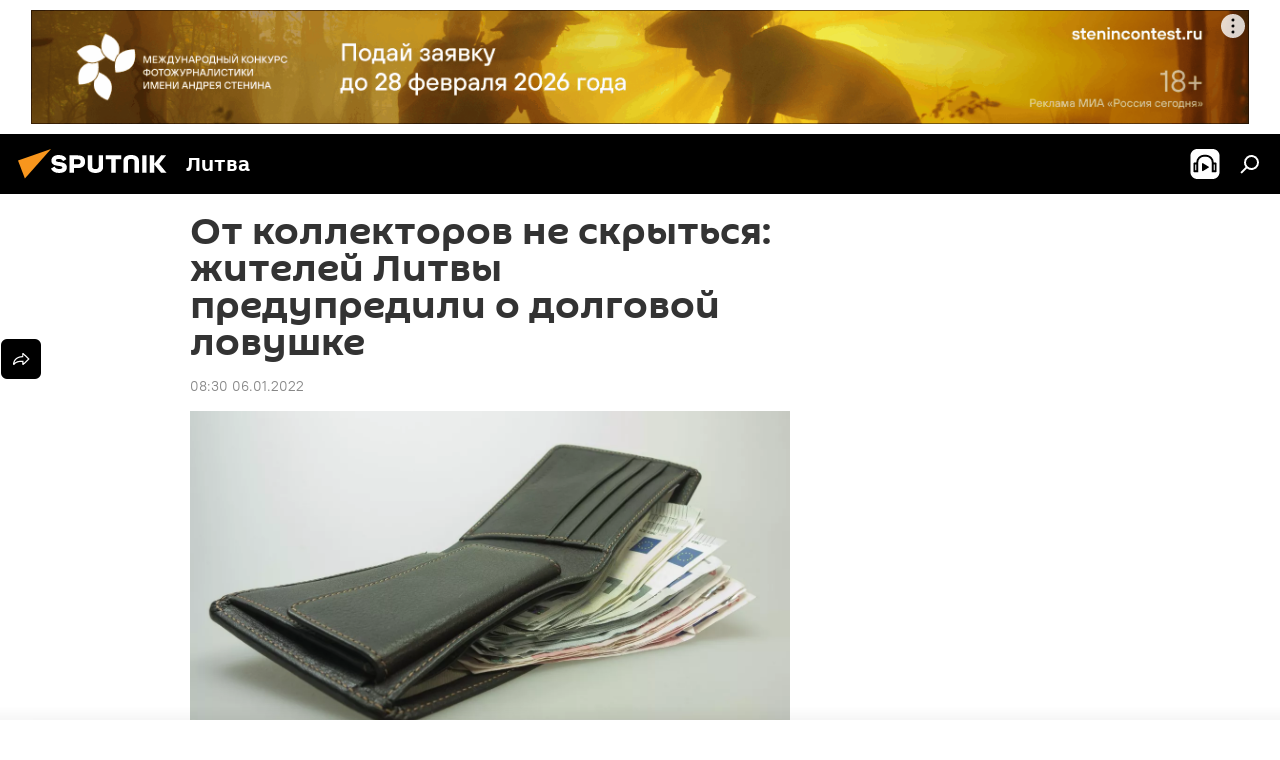

--- FILE ---
content_type: text/html; charset=utf-8
request_url: https://lt.sputniknews.ru/20220106/ot-kollektorov-ne-skrytsya-zhiteley-litvy-predupredili-o-dolgovoy-lovushke-20521742.html
body_size: 23992
content:
<!DOCTYPE html><html lang="ru" data-lang="rus" data-charset="" dir="ltr"><head prefix="og: http://ogp.me/ns# fb: http://ogp.me/ns/fb# article: http://ogp.me/ns/article#"><title>От коллекторов не скрыться: жителей Литвы предупредили о долговой ловушке - 06.01.2022, Sputnik Литва</title><meta name="description" content="В балтийской республике деятельность коллекторских компаний не регулируется, отмечает депутат 06.01.2022, Sputnik Литва"><meta name="keywords" content="экономика, в литве, литва, долг"><meta http-equiv="X-UA-Compatible" content="IE=edge,chrome=1"><meta http-equiv="Content-Type" content="text/html; charset=utf-8"><meta name="robots" content="index, follow, max-image-preview:large"><meta name="viewport" content="width=device-width, initial-scale=1.0, maximum-scale=1.0, user-scalable=yes"><meta name="HandheldFriendly" content="true"><meta name="MobileOptimzied" content="width"><meta name="referrer" content="always"><meta name="format-detection" content="telephone=no"><meta name="format-detection" content="address=no"><link rel="alternate" type="application/rss+xml" href="https://lt.sputniknews.ru/export/rss2/archive/index.xml"><link rel="canonical" href="https://lt.sputniknews.ru/20220106/ot-kollektorov-ne-skrytsya-zhiteley-litvy-predupredili-o-dolgovoy-lovushke-20521742.html"><link rel="preload" as="image" href="https://cdnn1.lt.sputniknews.com/img/07e5/0a/0b/19282606_0:157:1920:1237_1920x0_80_0_0_5ee547f40a99479770a4043e66c25fb6.jpg.webp" imagesrcset="https://cdnn1.lt.sputniknews.com/img/07e5/0a/0b/19282606_0:157:1920:1237_640x0_80_0_0_2cddecd1db43584c449d8a307fcc81f2.jpg.webp 640w,https://cdnn1.lt.sputniknews.com/img/07e5/0a/0b/19282606_0:157:1920:1237_1280x0_80_0_0_2979daae1a142d09321bf723905f22a2.jpg.webp 1280w,https://cdnn1.lt.sputniknews.com/img/07e5/0a/0b/19282606_0:157:1920:1237_1920x0_80_0_0_5ee547f40a99479770a4043e66c25fb6.jpg.webp 1920w"><link rel="preconnect" href="https://cdnn1.lt.sputniknews.com/images/"><link rel="dns-prefetch" href="https://cdnn1.lt.sputniknews.com/images/"><link rel="alternate" hreflang="ru" href="https://lt.sputniknews.ru/20220106/ot-kollektorov-ne-skrytsya-zhiteley-litvy-predupredili-o-dolgovoy-lovushke-20521742.html"><link rel="alternate" hreflang="x-default" href="https://lt.sputniknews.ru/20220106/ot-kollektorov-ne-skrytsya-zhiteley-litvy-predupredili-o-dolgovoy-lovushke-20521742.html"><link rel="apple-touch-icon" sizes="57x57" href="https://cdnn1.lt.sputniknews.com/i/favicon/favicon-57x57.png"><link rel="apple-touch-icon" sizes="60x60" href="https://cdnn1.lt.sputniknews.com/i/favicon/favicon-60x60.png"><link rel="apple-touch-icon" sizes="72x72" href="https://cdnn1.lt.sputniknews.com/i/favicon/favicon-72x72.png"><link rel="apple-touch-icon" sizes="76x76" href="https://cdnn1.lt.sputniknews.com/i/favicon/favicon-76x76.png"><link rel="apple-touch-icon" sizes="114x114" href="https://cdnn1.lt.sputniknews.com/i/favicon/favicon-114x114.png"><link rel="apple-touch-icon" sizes="120x120" href="https://cdnn1.lt.sputniknews.com/i/favicon/favicon-120x120.png"><link rel="apple-touch-icon" sizes="144x144" href="https://cdnn1.lt.sputniknews.com/i/favicon/favicon-144x144.png"><link rel="apple-touch-icon" sizes="152x152" href="https://cdnn1.lt.sputniknews.com/i/favicon/favicon-152x152.png"><link rel="apple-touch-icon" sizes="180x180" href="https://cdnn1.lt.sputniknews.com/i/favicon/favicon-180x180.png"><link rel="icon" type="image/png" sizes="192x192" href="https://cdnn1.lt.sputniknews.com/i/favicon/favicon-192x192.png"><link rel="icon" type="image/png" sizes="32x32" href="https://cdnn1.lt.sputniknews.com/i/favicon/favicon-32x32.png"><link rel="icon" type="image/png" sizes="96x96" href="https://cdnn1.lt.sputniknews.com/i/favicon/favicon-96x96.png"><link rel="icon" type="image/png" sizes="16x16" href="https://cdnn1.lt.sputniknews.com/i/favicon/favicon-16x16.png"><link rel="manifest" href="/project_data/manifest.json?4"><meta name="msapplication-TileColor" content="#F4F4F4"><meta name="msapplication-TileImage" content="https://cdnn1.lt.sputniknews.com/i/favicon/favicon-144x144.png"><meta name="theme-color" content="#F4F4F4"><link rel="shortcut icon" href="https://cdnn1.lt.sputniknews.com/i/favicon/favicon.ico"><meta property="fb:app_id" content="565979577238890"><meta property="fb:pages" content="564483240423676"><meta name="analytics:lang" content="rus"><meta name="analytics:title" content="От коллекторов не скрыться: жителей Литвы предупредили о долговой ловушке - 06.01.2022, Sputnik Литва"><meta name="analytics:keyw" content="economy, Lithuania, geoLitva, keyword_dolg"><meta name="analytics:rubric" content=""><meta name="analytics:tags" content="Экономика, В Литве, Литва, долг"><meta name="analytics:site_domain" content="lt.sputniknews.ru"><meta name="analytics:article_id" content="20521742"><meta name="analytics:url" content="https://lt.sputniknews.ru/20220106/ot-kollektorov-ne-skrytsya-zhiteley-litvy-predupredili-o-dolgovoy-lovushke-20521742.html"><meta name="analytics:p_ts" content="1641450600"><meta name="analytics:author" content="Sputnik Литва"><meta name="analytics:isscroll" content="0"><meta property="og:url" content="https://lt.sputniknews.ru/20220106/ot-kollektorov-ne-skrytsya-zhiteley-litvy-predupredili-o-dolgovoy-lovushke-20521742.html"><meta property="og:title" content="От коллекторов не скрыться: жителей Литвы предупредили о долговой ловушке"><meta property="og:description" content="В балтийской республике деятельность коллекторских компаний не регулируется, отмечает депутат"><meta property="og:type" content="article"><meta property="og:site_name" content="Sputnik Литва"><meta property="og:locale" content="ru_LT"><meta property="og:image" content="https://cdnn1.lt.sputniknews.com/img/07e5/0a/0b/19282606_0:157:1920:1237_2072x0_60_0_0_0ae9099dbfb8b7dbf065abc8a8e3a62a.jpg.webp"><meta property="og:image:width" content="2072"><meta name="relap-image" content="https://cdnn1.lt.sputniknews.com/img/07e5/0a/0b/19282606_0:157:1920:1237_2072x0_80_0_0_2799ab8785345a9f7cf78d6fad2317e6.jpg.webp"><meta name="twitter:card" content="summary_large_image"><meta name="twitter:image" content="https://cdnn1.lt.sputniknews.com/img/07e5/0a/0b/19282606_0:157:1920:1237_2072x0_60_0_0_0ae9099dbfb8b7dbf065abc8a8e3a62a.jpg.webp"><meta property="article:published_time" content="20220106T0830+0200"><meta property="article:author" content="Sputnik Литва"><link rel="author" href="https://lt.sputniknews.ru"><meta property="article:section" content="Новости"><meta property="article:tag" content="Экономика"><meta property="article:tag" content="В Литве"><meta property="article:tag" content="Литва"><meta property="article:tag" content="долг"><meta name="relap-entity-id" content="20521742"><meta property="fb:pages" content="564483240423676"><link rel="amphtml" href="https://lt.sputniknews.ru/amp/20220106/ot-kollektorov-ne-skrytsya-zhiteley-litvy-predupredili-o-dolgovoy-lovushke-20521742.html"><link rel="preload" as="style" onload="this.onload=null;this.rel='stylesheet'" type="text/css" href="https://cdnn1.lt.sputniknews.com/css/libs/fonts.min.css?911eb65935"><link rel="stylesheet" type="text/css" href="https://cdnn1.lt.sputniknews.com/css/common.min.css?9149894256"><link rel="stylesheet" type="text/css" href="https://cdnn1.lt.sputniknews.com/css/article.min.css?913fe17605"><script src="https://cdnn1.lt.sputniknews.com/min/js/dist/head.js?9c9052ef3"></script>
            
                <script type="text/javascript">
                    var _iub = _iub || [];
                    _iub.csConfiguration = {
                        "invalidateConsentWithoutLog":true,
                        "cookiePolicyInOtherWindow":true,
                        "reloadOnConsent":true,
                        "consentOnContinuedBrowsing":false,
                        "perPurposeConsent":true,
                        "purposes":"1,3,4,5",
                        "enableTcf":true,
                        "googleAdditionalConsentMode":true,
                        "lang":"ru",
                        "siteId":3624504,
                        "localConsentDomain": "lt.sputniknews.ru",
                        "floatingPreferencesButtonDisplay":false,
                        "cookiePolicyId":38421276,
                        "banner":{
                            "brandBackgroundColor":"#ff9600",
                            "brandTextColor":"#ffffff",
                            "acceptButtonDisplay":true,
                            "customizeButtonDisplay":true,
                            "acceptButtonColor":"#010000",
                            "acceptButtonCaptionColor":"#ffffff",
                            "customizeButtonColor":"#ffffff",
                            "customizeButtonCaptionColor":"#4e4e4e",
                            "rejectButtonColor":"#0073CE",
                            "rejectButtonCaptionColor":"white",
                            "closeButtonDisplay":false,
                            "explicitWithdrawal":true,
                            "position":"float-top-center",
                            "textColor":"#010000",
                            "backgroundColor":"#ff9600",
                            "acceptButtonCaption":"Принять и закрыть"
                        }
                    };
                </script>
                <script type="text/javascript" src="//cdn.iubenda.com/cs/tcf/safe-tcf-v2.js"></script>
                <script type="text/javascript" src="//cdn.iubenda.com/cs/tcf/stub-v2.js"></script>
                <script type="text/javascript" src="//cdn.iubenda.com/cs/iubenda_cs.js" charset="UTF-8" async></script>
            
        
            
                <script type="text/javascript">
                    var _iub = _iub || {};
                     _iub.cons_instructions = _iub.cons_instructions || [];
                     _iub.cons_instructions.push(["init", {api_key: "9IZmdIg7r56gnCJuvUKfV6xNaD6fYI3u"}]);
                 </script>
                 <script type="text/javascript" src="https://cdn.iubenda.com/cons/iubenda_cons.js" async></script>
            
        <script data-iub-purposes="1">var _paq = _paq || []; (function() {var stackDomain = window.location.hostname.split('.').reverse();var domain = stackDomain[1] + '.' + stackDomain[0];_paq.push(['setCDNMask', new RegExp('cdn(\\w+).img.'+domain)]); _paq.push(['setSiteId', 'sputnik_lt']); _paq.push(['trackPageView']); _paq.push(['enableLinkTracking']); var d=document, g=d.createElement('script'), s=d.getElementsByTagName('script')[0]; g.type='text/javascript'; g.defer=true; g.async=true; g.src='//a.sputniknews.com/js/sputnik.js'; s.parentNode.insertBefore(g,s); } )();</script><script type="text/javascript" src="https://cdnn1.lt.sputniknews.com/min/js/libs/banners/adfx.loader.bind.js?98d724fe2"></script><script>
                (window.yaContextCb = window.yaContextCb || []).push(() => {
                    replaceOriginalAdFoxMethods();
                    window.Ya.adfoxCode.hbCallbacks = window.Ya.adfoxCode.hbCallbacks || [];
                })
            </script><!--В <head> сайта один раз добавьте код загрузчика-->
<script type="text/plain" class="_iub_cs_activate-inline" data-iub-purposes="5">window.yaContextCb = window.yaContextCb || []</script>
<script type="text/plain" class="_iub_cs_activate" data-suppressedsrc="https://yandex.ru/ads/system/context.js" data-iub-purposes="5"></script><script>var endlessScrollFirst = 20521742; var endlessScrollUrl = '/services/article/infinity/'; var endlessScrollAlgorithm = ''; var endlessScrollQueue = [40422163, 40420199, 40421166, 40419918, 40419479, 40418783, 40417726, 40419243, 40418603, 40417411, 40416993, 40372564, 40415762, 40416259, 40415359];</script><script>var endlessScrollFirst = 20521742; var endlessScrollUrl = '/services/article/infinity/'; var endlessScrollAlgorithm = ''; var endlessScrollQueue = [40422163, 40420199, 40421166, 40419918, 40419479, 40418783, 40417726, 40419243, 40418603, 40417411, 40416993, 40372564, 40415762, 40416259, 40415359];</script></head><body id="body" data-ab="a" data-emoji="0" class="site_lt m-page-article "><div class="schema_org" itemscope="itemscope" itemtype="https://schema.org/WebSite"><meta itemprop="name" content="Sputnik Литва"><meta itemprop="alternateName" content="Sputnik Литва"><meta itemprop="description" content="Свежие события и последние новости Литвы. Фото и видео с места событий, темы дня, происшествия, аналитика."><a itemprop="url" href="https://lt.sputniknews.ru" title="Sputnik Литва"> </a><meta itemprop="image" content="https://lt.sputniknews.ru/i/logo/logo.png"></div><ul class="schema_org" itemscope="itemscope" itemtype="http://schema.org/BreadcrumbList"><li itemprop="itemListElement" itemscope="itemscope" itemtype="http://schema.org/ListItem"><meta itemprop="name" content="Sputnik Литва"><meta itemprop="position" content="1"><meta itemprop="item" content="https://lt.sputniknews.ru"><a itemprop="url" href="https://lt.sputniknews.ru" title="Sputnik Литва"> </a></li><li itemprop="itemListElement" itemscope="itemscope" itemtype="http://schema.org/ListItem"><meta itemprop="name" content="Новости"><meta itemprop="position" content="2"><meta itemprop="item" content="https://lt.sputniknews.ru/20220106/"><a itemprop="url" href="https://lt.sputniknews.ru/20220106/" title="Новости"> </a></li><li itemprop="itemListElement" itemscope="itemscope" itemtype="http://schema.org/ListItem"><meta itemprop="name" content="От коллекторов не скрыться: жителей Литвы предупредили о долговой ловушке"><meta itemprop="position" content="3"><meta itemprop="item" content="https://lt.sputniknews.ru/20220106/ot-kollektorov-ne-skrytsya-zhiteley-litvy-predupredili-o-dolgovoy-lovushke-20521742.html"><a itemprop="url" href="https://lt.sputniknews.ru/20220106/ot-kollektorov-ne-skrytsya-zhiteley-litvy-predupredili-o-dolgovoy-lovushke-20521742.html" title="От коллекторов не скрыться: жителей Литвы предупредили о долговой ловушке"> </a></li></ul><div class="container"><div class="banner m-before-header m-article-desktop" data-position="article_desktop_header" data-infinity="1"><aside class="banner__content"><iframe class="relap-runtime-iframe" style="position:absolute;top:-9999px;left:-9999px;visibility:hidden;" srcdoc="<script src='https://relap.io/v7/relap.js' data-relap-token='HvaPHeJmpVila25r'></script>"></iframe>


<!--AdFox START-->
<!--riaru-->
<!--Площадка: lt.sputniknews.ru / * / *-->
<!--Тип баннера: 100%x-->
<!--Расположение: 50023_bn23-->
<div id="adfox_article_desk100_120-1_1"></div>
<script type="text/plain" class="_iub_cs_activate-inline" data-iub-purposes="5">
        window.yaContextCb.push(()=>{
    window.Ya.adfoxCode.create({
        ownerId: 249922,
        containerId: 'adfox_article_desk100_120-1_1',
        params: {
            pp: 'boml',
            ps: 'ckud',
            p2: 'fluh',
            puid1: '',
            puid2: '',
            puid3: '',
            puid4: 'economy:Lithuania:geoLitva:keyword_dolg'
            }
        })
    })
</script></aside></div><div class="banner m-before-header m-article-mobile" data-position="article_mobile_header" data-infinity="1"><aside class="banner__content"><!--AdFox START-->
<!--riaru-->
<!--Площадка: lt.sputniknews.ru / * / *-->
<!--Тип баннера: 100%x-->
<!--Расположение: 50028_bn28-->
<div id="adfox_article_mob-1-100-300_1"></div>
<script type="text/plain" class="_iub_cs_activate-inline" data-iub-purposes="5">
        window.yaContextCb.push(()=>{
    window.Ya.adfoxCode.create({
        ownerId: 249922,
        containerId: 'adfox_article_mob-1-100-300_1',
        params: {
            pp: 'bomq',
            ps: 'ckud',
            p2: 'fluh',
            puid1: '',
            puid2: '',
            puid3: '',
            puid4: 'economy:Lithuania:geoLitva:keyword_dolg'
            }
        })
    })
</script></aside></div></div><div class="page" id="page"><div id="alerts"><script type="text/template" id="alertAfterRegisterTemplate">
                    
                        <div class="auth-alert m-hidden" id="alertAfterRegister">
                            <div class="auth-alert__text">
                                <%- data.success_title %> <br />
                                <%- data.success_email_1 %>
                                <span class="m-email"></span>
                                <%- data.success_email_2 %>
                            </div>
                            <div class="auth-alert__btn">
                                <button class="form__btn m-min m-black confirmEmail">
                                    <%- data.send %>
                                </button>
                            </div>
                        </div>
                    
                </script><script type="text/template" id="alertAfterRegisterNotifyTemplate">
                    
                        <div class="auth-alert" id="alertAfterRegisterNotify">
                            <div class="auth-alert__text">
                                <%- data.golink_1 %>
                                <span class="m-email">
                                    <%- user.mail %>
                                </span>
                                <%- data.golink_2 %>
                            </div>
                            <% if (user.registerConfirmCount <= 2 ) {%>
                                <div class="auth-alert__btn">
                                    <button class="form__btn m-min m-black confirmEmail">
                                        <%- data.send %>
                                    </button>
                                </div>
                            <% } %>
                        </div>
                    
                </script></div><div class="anchor" id="anchor"><div class="header " id="header"><div class="m-relative"><div class="container m-header"><div class="header__wrap"><div class="header__name"><div class="header__logo"><a href="/" title="Sputnik Литва"><svg xmlns="http://www.w3.org/2000/svg" width="176" height="44" viewBox="0 0 176 44" fill="none"><path class="chunk_1" fill-rule="evenodd" clip-rule="evenodd" d="M45.8073 18.3817C45.8073 19.5397 47.1661 19.8409 49.3281 20.0417C54.1074 20.4946 56.8251 21.9539 56.8461 25.3743C56.8461 28.7457 54.2802 30.9568 48.9989 30.9568C44.773 30.9568 42.1067 29.1496 41 26.5814L44.4695 24.5688C45.3754 25.9277 46.5334 27.0343 49.4005 27.0343C51.3127 27.0343 52.319 26.4296 52.319 25.5751C52.319 24.5665 51.6139 24.2163 48.3942 23.866C43.7037 23.3617 41.3899 22.0029 41.3899 18.5824C41.3899 15.9675 43.3511 13 48.9359 13C52.9611 13 55.6274 14.8095 56.4305 17.1746L53.1105 19.1358C53.0877 19.1012 53.0646 19.0657 53.041 19.0295C52.4828 18.1733 51.6672 16.9224 48.6744 16.9224C46.914 16.9224 45.8073 17.4758 45.8073 18.3817ZM67.4834 13.3526H59.5918V30.707H64.0279V26.0794H67.4484C72.1179 26.0794 75.0948 24.319 75.0948 19.6401C75.0854 15.3138 72.6199 13.3526 67.4834 13.3526ZM67.4834 22.206H64.0186V17.226H67.4834C69.8975 17.226 70.654 18.0291 70.654 19.6891C70.6587 21.6527 69.6524 22.206 67.4834 22.206ZM88.6994 24.7206C88.6994 26.2289 87.4924 27.0857 85.3794 27.0857C83.3178 27.0857 82.1597 26.2289 82.1597 24.7206V13.3526H77.7236V25.0264C77.7236 28.6477 80.7425 30.9615 85.4704 30.9615C89.9999 30.9615 93.1168 28.8601 93.1168 25.0264V13.3526H88.6808L88.6994 24.7206ZM136.583 13.3526H132.159V30.7023H136.583V13.3526ZM156.097 13.3526L149.215 21.9235L156.45 30.707H151.066L144.276 22.4559V30.707H139.85V13.3526H144.276V21.8021L151.066 13.3526H156.097ZM95.6874 17.226H101.221V30.707H105.648V17.226H111.181V13.3526H95.6874V17.226ZM113.49 18.7342C113.49 15.2134 116.458 13 121.085 13C125.715 13 128.888 15.0616 128.902 18.7342V30.707H124.466V18.935C124.466 17.6789 123.259 16.8734 121.146 16.8734C119.094 16.8734 117.926 17.6789 117.926 18.935V30.707H113.49V18.7342Z" fill="white"></path><path class="chunk_2" d="M41 7L14.8979 36.5862L8 18.431L41 7Z" fill="#F8961D"></path></svg></a></div><div class="header__project"><span class="header__project-title">Литва</span></div></div><div class="header__controls" data-nosnippet=""><div class="share m-header" data-id="20521742" data-url="https://lt.sputniknews.ru/20220106/ot-kollektorov-ne-skrytsya-zhiteley-litvy-predupredili-o-dolgovoy-lovushke-20521742.html" data-title="От коллекторов не скрыться: жителей Литвы предупредили о долговой ловушке"></div><div class="header__menu"><span class="header__menu-item header__menu-item-radioButton" id="radioButton" data-stream="https://nfw.ria.ru/flv/audio.aspx?ID=68862011&amp;type=mp3"><svg class="svg-icon"><use xmlns:xlink="http://www.w3.org/1999/xlink" xlink:href="/i/sprites/package/inline.svg?63#radio2"></use></svg></span><span class="header__menu-item" data-modal-open="search"><svg class="svg-icon"><use xmlns:xlink="http://www.w3.org/1999/xlink" xlink:href="/i/sprites/package/inline.svg?63#search"></use></svg></span></div></div></div></div></div></div></div><script>var GLOBAL = GLOBAL || {}; GLOBAL.translate = {}; GLOBAL.rtl = 0; GLOBAL.lang = "rus"; GLOBAL.design = "lt"; GLOBAL.charset = ""; GLOBAL.project = "sputnik_lt"; GLOBAL.htmlCache = 1; GLOBAL.translate.search = {}; GLOBAL.translate.search.notFound = "Ничего не найдено"; GLOBAL.translate.search.stringLenght = "Введите больше букв для поиска"; GLOBAL.www = "https://lt.sputniknews.ru"; GLOBAL.seo = {}; GLOBAL.seo.title = ""; GLOBAL.seo.keywords = ""; GLOBAL.seo.description = ""; GLOBAL.sock = {}; GLOBAL.sock.server = "https://cm.sputniknews.com/chat"; GLOBAL.sock.lang = "rus"; GLOBAL.sock.project = "sputnik_lt"; GLOBAL.social = {}; GLOBAL.social.fbID = "565979577238890"; GLOBAL.share = [ { name: 'telegram', mobile: false },{ name: 'odnoklassniki', mobile: false },{ name: 'whatsapp', mobile: false },{ name: 'vk', mobile: false },{ name: 'twitter', mobile: false },{ name: 'messenger', mobile: true } ]; GLOBAL.csrf_token = ''; GLOBAL.search = {}; GLOBAL.auth = {}; GLOBAL.auth.status = 'error'; GLOBAL.auth.provider = ''; GLOBAL.auth.twitter = '/id/twitter/request/'; GLOBAL.auth.facebook = '/id/facebook/request/'; GLOBAL.auth.vkontakte = '/id/vkontakte/request/'; GLOBAL.auth.google = '/id/google/request/'; GLOBAL.auth.ok = '/id/ok/request/'; GLOBAL.auth.apple = '/id/apple/request/'; GLOBAL.auth.moderator = ''; GLOBAL.user = {}; GLOBAL.user.id = ""; GLOBAL.user.emailActive = ""; GLOBAL.user.registerConfirmCount = 0; GLOBAL.article = GLOBAL.article || {}; GLOBAL.article.id = 20521742; GLOBAL.article.chat_expired = !!1; GLOBAL.chat = GLOBAL.chat || {}; GLOBAL.chat.show = !!1; GLOBAL.locale = {"convertDate":{"yesterday":"\u0432\u0447\u0435\u0440\u0430","hours":{"nominative":"%{s} \u043c\u0438\u043d\u0443\u0442\u0443 \u043d\u0430\u0437\u0430\u0434","genitive":"%{s} \u043c\u0438\u043d\u0443\u0442\u044b \u043d\u0430\u0437\u0430\u0434"},"minutes":{"nominative":"%{s} \u0447\u0430\u0441 \u043d\u0430\u0437\u0430\u0434","genitive":"%{s} \u0447\u0430\u0441\u0430 \u043d\u0430\u0437\u0430\u0434"}},"js_templates":{"unread":"\u041d\u0435\u043f\u0440\u043e\u0447\u0438\u0442\u0430\u043d\u043d\u044b\u0435","you":"\u0412\u044b","author":"\u0430\u0432\u0442\u043e\u0440","report":"\u041f\u043e\u0436\u0430\u043b\u043e\u0432\u0430\u0442\u044c\u0441\u044f","reply":"\u041e\u0442\u0432\u0435\u0442\u0438\u0442\u044c","block":"\u0417\u0430\u0431\u043b\u043e\u043a\u0438\u0440\u043e\u0432\u0430\u0442\u044c","remove":"\u0423\u0434\u0430\u043b\u0438\u0442\u044c","closeall":"\u0417\u0430\u043a\u0440\u044b\u0442\u044c \u0432\u0441\u0435","notifications":"Notificaciones","disable_twelve":"\u041e\u0442\u043a\u043b\u044e\u0447\u0438\u0442\u044c \u043d\u0430 12 \u0447\u0430\u0441\u043e\u0432","new_message":"\u041d\u043e\u0432\u043e\u0435 \u0441\u043e\u043e\u0431\u0449\u0435\u043d\u0438\u0435 \u043e\u0442sputniknews.ru","acc_block":"\u0412\u0430\u0448 \u0430\u043a\u043a\u0430\u0443\u043d\u0442 \u0437\u0430\u0431\u043b\u043e\u043a\u0438\u0440\u043e\u0432\u0430\u043d \u0430\u0434\u043c\u0438\u043d\u0438\u0441\u0442\u0440\u0430\u0442\u043e\u0440\u043e\u043c \u0441\u0430\u0439\u0442\u0430","acc_unblock":"\u0412\u0430\u0448 \u0430\u043a\u043a\u0430\u0443\u043d\u0442 \u0440\u0430\u0437\u0431\u043b\u043e\u043a\u0438\u0440\u043e\u0432\u0430\u043d \u0430\u0434\u043c\u0438\u043d\u0438\u0441\u0442\u0440\u0430\u0442\u043e\u0440\u043e\u043c \u0441\u0430\u0439\u0442\u0430","you_subscribe_1":"\u0412\u044b \u043f\u043e\u0434\u043f\u0438\u0441\u0430\u043d\u044b \u043d\u0430 \u0442\u0435\u043c\u0443 ","you_subscribe_2":"\u0423\u043f\u0440\u0430\u0432\u043b\u044f\u0442\u044c \u0441\u0432\u043e\u0438\u043c\u0438 \u043f\u043e\u0434\u043f\u0438\u0441\u043a\u0430\u043c\u0438 \u0432\u044b \u043c\u043e\u0436\u0435\u0442\u0435 \u0432 \u043b\u0438\u0447\u043d\u043e\u043c \u043a\u0430\u0431\u0438\u043d\u0435\u0442\u0435","you_received_warning_1":"\u0412\u044b \u043f\u043e\u043b\u0443\u0447\u0438\u043b\u0438 ","you_received_warning_2":" \u043f\u0440\u0435\u0434\u0443\u043f\u0440\u0435\u0436\u0434\u0435\u043d\u0438\u0435. \u0423\u0432\u0430\u0436\u0430\u0439\u0442\u0435 \u0434\u0440\u0443\u0433\u0438\u0445 \u0443\u0447\u0430\u0441\u0442\u043d\u0438\u043a\u043e\u0432 \u0438 \u043d\u0435 \u043d\u0430\u0440\u0443\u0448\u0430\u0439\u0442\u0435 \u043f\u0440\u0430\u0432\u0438\u043b\u0430 \u043a\u043e\u043c\u043c\u0435\u043d\u0442\u0438\u0440\u043e\u0432\u0430\u043d\u0438\u044f. \u041f\u043e\u0441\u043b\u0435 \u0442\u0440\u0435\u0442\u044c\u0435\u0433\u043e \u043d\u0430\u0440\u0443\u0448\u0435\u043d\u0438\u044f \u0432\u044b \u0431\u0443\u0434\u0435\u0442\u0435 \u0437\u0430\u0431\u043b\u043e\u043a\u0438\u0440\u043e\u0432\u0430\u043d\u044b \u043d\u0430 12 \u0447\u0430\u0441\u043e\u0432.","block_time":"\u0421\u0440\u043e\u043a \u0431\u043b\u043e\u043a\u0438\u0440\u043e\u0432\u043a\u0438: ","hours":" \u0447\u0430\u0441\u043e\u0432","forever":"\u043d\u0430\u0432\u0441\u0435\u0433\u0434\u0430","feedback":"\u0421\u0432\u044f\u0437\u0430\u0442\u044c\u0441\u044f","my_subscriptions":"\u041c\u043e\u0438 \u043f\u043e\u0434\u043f\u0438\u0441\u043a\u0438","rules":"\u041f\u0440\u0430\u0432\u0438\u043b\u0430 \u043a\u043e\u043c\u043c\u0435\u043d\u0442\u0438\u0440\u043e\u0432\u0430\u043d\u0438\u044f \u043c\u0430\u0442\u0435\u0440\u0438\u0430\u043b\u043e\u0432","chat":"\u0427\u0430\u0442: ","chat_new_messages":"\u041d\u043e\u0432\u044b\u0435 \u0441\u043e\u043e\u0431\u0449\u0435\u043d\u0438\u044f \u0432 \u0447\u0430\u0442\u0435","chat_moder_remove_1":"\u0412\u0430\u0448\u0435 \u0441\u043e\u043e\u0431\u0449\u0435\u043d\u0438\u0435 ","chat_moder_remove_2":" \u0431\u044b\u043b\u043e \u0443\u0434\u0430\u043b\u0435\u043d\u043e \u0430\u0434\u043c\u0438\u043d\u0438\u0441\u0442\u0440\u0430\u0442\u043e\u0440\u043e\u043c","chat_close_time_1":"\u0412 \u0447\u0430\u0442\u0435 \u043d\u0438\u043a\u0442\u043e \u043d\u0435 \u043f\u0438\u0441\u0430\u043b \u0431\u043e\u043b\u044c\u0448\u0435 12 \u0447\u0430\u0441\u043e\u0432, \u043e\u043d \u0437\u0430\u043a\u0440\u043e\u0435\u0442\u0441\u044f \u0447\u0435\u0440\u0435\u0437 ","chat_close_time_2":" \u0447\u0430\u0441\u043e\u0432","chat_new_emoji_1":"\u041d\u043e\u0432\u044b\u0435 \u0440\u0435\u0430\u043a\u0446\u0438\u0438 ","chat_new_emoji_2":" \u0432\u0430\u0448\u0435\u043c\u0443 \u0441\u043e\u043e\u0431\u0449\u0435\u043d\u0438\u044e ","chat_message_reply_1":"\u041d\u0430 \u0432\u0430\u0448 \u043a\u043e\u043c\u043c\u0435\u043d\u0442\u0430\u0440\u0438\u0439 ","chat_message_reply_2":" \u043e\u0442\u0432\u0435\u0442\u0438\u043b \u043f\u043e\u043b\u044c\u0437\u043e\u0432\u0430\u0442\u0435\u043b\u044c ","chat_verify_message":"\n \u0421\u043f\u0430\u0441\u0438\u0431\u043e! \u0412\u0430\u0448\u0435 \u0441\u043e\u043e\u0431\u0449\u0435\u043d\u0438\u0435 \u0431\u0443\u0434\u0435\u0442 \u043e\u043f\u0443\u0431\u043b\u0438\u043a\u043e\u0432\u0430\u043d\u043e \u043f\u043e\u0441\u043b\u0435 \u043f\u0440\u043e\u0432\u0435\u0440\u043a\u0438 \u043c\u043e\u0434\u0435\u0440\u0430\u0442\u043e\u0440\u0430\u043c\u0438 \u0441\u0430\u0439\u0442\u0430.\n ","emoji_1":"\u041d\u0440\u0430\u0432\u0438\u0442\u0441\u044f","emoji_2":"\u0425\u0430-\u0425\u0430","emoji_3":"\u0423\u0434\u0438\u0432\u0438\u0442\u0435\u043b\u044c\u043d\u043e","emoji_4":"\u0413\u0440\u0443\u0441\u0442\u043d\u043e","emoji_5":"\u0412\u043e\u0437\u043c\u0443\u0442\u0438\u0442\u0435\u043b\u044c\u043d\u043e","emoji_6":"\u041d\u0435 \u043d\u0440\u0430\u0432\u0438\u0442\u0441\u044f","site_subscribe_podcast":{"success":"\u0421\u043f\u0430\u0441\u0438\u0431\u043e, \u0432\u044b \u043f\u043e\u0434\u043f\u0438\u0441\u0430\u043d\u044b \u043d\u0430 \u0440\u0430\u0441\u0441\u044b\u043b\u043a\u0443! \u041d\u0430\u0441\u0442\u0440\u043e\u0438\u0442\u044c \u0438\u043b\u0438 \u043e\u0442\u043c\u0435\u043d\u0438\u0442\u044c \u043f\u043e\u0434\u043f\u0438\u0441\u043a\u0443 \u043c\u043e\u0436\u043d\u043e \u0432 \u043b\u0438\u0447\u043d\u043e\u043c \u043a\u0430\u0431\u0438\u043d\u0435\u0442\u0435","subscribed":"\u0412\u044b \u0443\u0436\u0435 \u043f\u043e\u0434\u043f\u0438\u0441\u0430\u043d\u044b \u043d\u0430 \u044d\u0442\u0443 \u0440\u0430\u0441\u0441\u044b\u043b\u043a\u0443","error":"\u041f\u0440\u043e\u0438\u0437\u043e\u0448\u043b\u0430 \u043d\u0435\u043f\u0440\u0435\u0434\u0432\u0438\u0434\u0435\u043d\u043d\u0430\u044f \u043e\u0448\u0438\u0431\u043a\u0430. \u041f\u043e\u0436\u0430\u043b\u0443\u0439\u0441\u0442\u0430, \u043f\u043e\u0432\u0442\u043e\u0440\u0438\u0442\u0435 \u043f\u043e\u043f\u044b\u0442\u043a\u0443 \u043f\u043e\u0437\u0436\u0435"}},"smartcaptcha":{"site_key":"ysc1_Zf0zfLRI3tRHYHJpbX6EjjBcG1AhG9LV0dmZQfJu8ba04c1b"}}; GLOBAL = {...GLOBAL, ...{"subscribe":{"email":"\u0412\u0432\u0435\u0434\u0438\u0442\u0435 e-mail","button":"\u041f\u043e\u0434\u043f\u0438\u0441\u0430\u0442\u044c\u0441\u044f","send":"\u0421\u043f\u0430\u0441\u0438\u0431\u043e, \u0432\u0430\u043c \u043e\u0442\u043f\u0440\u0430\u0432\u043b\u0435\u043d\u043e \u043f\u0438\u0441\u044c\u043c\u043e \u0441\u043e \u0441\u0441\u044b\u043b\u043a\u043e\u0439 \u0434\u043b\u044f \u043f\u043e\u0434\u0442\u0432\u0435\u0440\u0436\u0434\u0435\u043d\u0438\u044f \u043f\u043e\u0434\u043f\u0438\u0441\u043a\u0438","subscribe":"\u0421\u043f\u0430\u0441\u0438\u0431\u043e, \u0432\u044b \u043f\u043e\u0434\u043f\u0438\u0441\u0430\u043d\u044b \u043d\u0430 \u0440\u0430\u0441\u0441\u044b\u043b\u043a\u0443! \u041d\u0430\u0441\u0442\u0440\u043e\u0438\u0442\u044c \u0438\u043b\u0438 \u043e\u0442\u043c\u0435\u043d\u0438\u0442\u044c \u043f\u043e\u0434\u043f\u0438\u0441\u043a\u0443 \u043c\u043e\u0436\u043d\u043e \u0432 \u043b\u0438\u0447\u043d\u043e\u043c \u043a\u0430\u0431\u0438\u043d\u0435\u0442\u0435","confirm":"\u0412\u044b \u0443\u0436\u0435 \u043f\u043e\u0434\u043f\u0438\u0441\u0430\u043d\u044b \u043d\u0430 \u044d\u0442\u0443 \u0440\u0430\u0441\u0441\u044b\u043b\u043a\u0443","registration":{"@attributes":{"button":"\u0417\u0430\u0440\u0435\u0433\u0438\u0441\u0442\u0440\u0438\u0440\u043e\u0432\u0430\u0442\u044c\u0441\u044f"}},"social":{"@attributes":{"count":"3"},"comment":[{},{},{},{},{},{},{},{}],"item":[{"@attributes":{"type":"yt","title":"YouTube"}},{"@attributes":{"type":"tg","title":"telegram"}},{"@attributes":{"type":"yd","title":"yandex dzen"}}]}}}}; GLOBAL.js = {}; GLOBAL.js.videoplayer = "https://cdnn1.lt.sputniknews.com/min/js/dist/videoplayer.js?9651130d6"; GLOBAL.userpic = "/userpic/"; GLOBAL.gmt = ""; GLOBAL.tz = "+0200"; GLOBAL.projectList = [ { title: 'Международный', country: [ { title: 'Английский', url: 'https://sputnikglobe.com', flag: 'flags-INT', lang: 'International', lang2: 'English' }, ] }, { title: 'Ближний Восток', country: [ { title: 'Арабский', url: 'https://sarabic.ae/', flag: 'flags-INT', lang: 'Sputnik عربي', lang2: 'Arabic' }, { title: 'Турецкий', url: 'https://anlatilaninotesi.com.tr/', flag: 'flags-TUR', lang: 'Türkiye', lang2: 'Türkçe' }, { title: 'Фарси', url: 'https://spnfa.ir/', flag: 'flags-INT', lang: 'Sputnik ایران', lang2: 'Persian' }, { title: 'Дари', url: 'https://sputnik.af/', flag: 'flags-INT', lang: 'Sputnik افغانستان', lang2: 'Dari' }, ] }, { title: 'Латинская Америка', country: [ { title: 'Испанский', url: 'https://noticiaslatam.lat/', flag: 'flags-INT', lang: 'Mundo', lang2: 'Español' }, { title: 'Португальский', url: 'https://noticiabrasil.net.br/', flag: 'flags-BRA', lang: 'Brasil', lang2: 'Português' }, ] }, { title: 'Южная Азия', country: [ { title: 'Хинди', url: 'https://hindi.sputniknews.in', flag: 'flags-IND', lang: 'भारत', lang2: 'हिंदी' }, { title: 'Английский', url: 'https://sputniknews.in', flag: 'flags-IND', lang: 'India', lang2: 'English' }, ] }, { title: 'Восточная и Юго-Восточная Азия', country: [ { title: 'Вьетнамский', url: 'https://kevesko.vn/', flag: 'flags-VNM', lang: 'Việt Nam', lang2: 'Tiếng Việt' }, { title: 'Японский', url: 'https://sputniknews.jp/', flag: 'flags-JPN', lang: '日本', lang2: '日本語' }, { title: 'Китайский', url: 'https://sputniknews.cn/', flag: 'flags-CHN', lang: '中国', lang2: '中文' }, ] }, { title: 'Центральная Азия', country: [ { title: 'Казахский', url: 'https://sputnik.kz/', flag: 'flags-KAZ', lang: 'Қазақстан', lang2: 'Қазақ тілі' }, { title: 'Киргизский', url: 'https://sputnik.kg/', flag: 'flags-KGZ', lang: 'Кыргызстан', lang2: 'Кыргызча' }, { title: 'Узбекский', url: 'https://oz.sputniknews.uz/', flag: 'flags-UZB', lang: 'Oʻzbekiston', lang2: 'Ўзбекча' }, { title: 'Таджикский', url: 'https://sputnik.tj/', flag: 'flags-TJK', lang: 'Тоҷикистон', lang2: 'Тоҷикӣ' }, ] }, { title: 'Африка', country: [ { title: 'Французский', url: 'https://fr.sputniknews.africa/', flag: 'flags-INT', lang: 'Afrique', lang2: 'Français' }, { title: 'Английский', url: 'https://en.sputniknews.africa', flag: 'flags-INT', lang: 'Africa', lang2: 'English' }, ] }, { title: 'Закавказье', country: [ { title: 'Армянский', url: 'https://arm.sputniknews.ru/', flag: 'flags-ARM', lang: 'Արմենիա', lang2: 'Հայերեն' }, { title: 'Абхазский', url: 'https://sputnik-abkhazia.info/', flag: 'flags-ABH', lang: 'Аҧсны', lang2: 'Аҧсышәала' }, { title: 'Осетинский', url: 'https://sputnik-ossetia.com/', flag: 'flags-OST', lang: 'Хуссар Ирыстон', lang2: 'Иронау' }, { title: 'Грузинский', url: 'https://sputnik-georgia.com/', flag: 'flags-GEO', lang: 'საქართველო', lang2: 'ქართული' }, { title: 'Азербайджанский', url: 'https://sputnik.az/', flag: 'flags-AZE', lang: 'Azərbaycan', lang2: 'Аzərbaycanca' }, ] }, { title: 'Европа', country: [ { title: 'Сербский', url: 'https://sputnikportal.rs/', flag: 'flags-SRB', lang: 'Србиjа', lang2: 'Српски' }, { title: 'Русский', url: 'https://lv.sputniknews.ru/', flag: 'flags-LVA', lang: 'Latvija', lang2: 'Русский' }, { title: 'Русский', url: 'https://lt.sputniknews.ru/', flag: 'flags-LTU', lang: 'Lietuva', lang2: 'Русский' }, { title: 'Молдавский', url: 'https://md.sputniknews.com/', flag: 'flags-MDA', lang: 'Moldova', lang2: 'Moldovenească' }, { title: 'Белорусский', url: 'https://bel.sputnik.by/', flag: 'flags-BLR', lang: 'Беларусь', lang2: 'Беларускi' } ] }, ];</script><div class="wrapper" id="endless" data-infinity-max-count="2"><div class="endless__item " data-infinity="1" data-supertag="0" data-remove-fat="0" data-advertisement-project="0" data-remove-advertisement="0" data-id="20521742" data-date="20220106" data-endless="1" data-domain="lt.sputniknews.ru" data-project="sputnik_lt" data-url="/20220106/ot-kollektorov-ne-skrytsya-zhiteley-litvy-predupredili-o-dolgovoy-lovushke-20521742.html" data-full-url="https://lt.sputniknews.ru/20220106/ot-kollektorov-ne-skrytsya-zhiteley-litvy-predupredili-o-dolgovoy-lovushke-20521742.html" data-title="От коллекторов не скрыться: жителей Литвы предупредили о долговой ловушке" data-published="2022-01-06T08:30+0200" data-text-length="2397" data-keywords="экономика, в литве, литва, долг" data-author="Sputnik Литва" data-analytics-keyw="economy, Lithuania, geoLitva, keyword_dolg" data-analytics-rubric="" data-analytics-tags="Экономика, В Литве, Литва, долг" data-article-show="" data-chat-expired="" data-pts="1641450600" data-article-type="article" data-is-scroll="1" data-head-title="От коллекторов не скрыться: жителей Литвы предупредили о долговой ловушке - Sputnik Литва, 06.01.2022"><div class="container m-content"><div class="layout"><div class="article "><div class="article__meta" itemscope="" itemtype="https://schema.org/Article"><div itemprop="mainEntityOfPage">https://lt.sputniknews.ru/20220106/ot-kollektorov-ne-skrytsya-zhiteley-litvy-predupredili-o-dolgovoy-lovushke-20521742.html</div><a itemprop="url" href="https://lt.sputniknews.ru/20220106/ot-kollektorov-ne-skrytsya-zhiteley-litvy-predupredili-o-dolgovoy-lovushke-20521742.html" title="От коллекторов не скрыться: жителей Литвы предупредили о долговой ловушке"></a><div itemprop="headline">От коллекторов не скрыться: жителей Литвы предупредили о долговой ловушке</div><div itemprop="name">От коллекторов не скрыться: жителей Литвы предупредили о долговой ловушке</div><div itemprop="alternateName">Sputnik Литва</div><div itemprop="description">В балтийской республике деятельность коллекторских компаний не регулируется, отмечает депутат 06.01.2022, Sputnik Литва</div><div itemprop="datePublished">2022-01-06T08:30+0200</div><div itemprop="dateCreated">2022-01-06T08:30+0200</div><div itemprop="dateModified">2022-01-06T08:30+0200</div><div itemprop="articleSection">экономика</div><div itemprop="articleSection">в литве</div><div itemprop="articleSection">литва</div><div itemprop="articleSection">долг</div><div itemprop="associatedMedia">https://cdnn1.lt.sputniknews.com/img/07e5/0a/0b/19282606_0:157:1920:1237_1920x0_80_0_0_5ee547f40a99479770a4043e66c25fb6.jpg.webp</div><div itemprop="articleBody">ВИЛЬНЮС, 6 янв – Sputnik. Многие жители Литвы попали в ловушку компаний по взысканию долгов, когда берется ссуда в несколько сотен евро, а потом она увеличивается до тысячных сумм из-за "драконовских" процентов и неустоек. Об этом сообщила член Сейма Риманте Шалашявичюте.По ее мнению, хотя отношения коллекторских компаний и должников регулируются Гражданским кодексом и другими общими нормами гражданского права, этого недостаточно.Вместе с депутатом Сейма Андрюсом Паленисом политик разработала закон о коллекторских компаниях, который существенно регулирует деятельность действующих в Литве предприятий по взысканию долга.Одна из предлагаемых мер заключается в установлении максимальной суммы за просрочку платежа и расчетного периода, а также в обеспечении того, чтобы на должника не налагались другие неустойки и сборы за просрочку платежа.Закон позволит обеспечить как честную конкуренцию между компаниями по взысканию долгов, единственной деловой целью которых является получение прибыли, так и защиту прав потребителей и хозяйствующих субъектов.За четыре года проект был доработан как в Сейме, так и в правительстве, сформирована рабочая группа, был внесен ряд замечаний и предложений. Однако на прошлой неделе было решено вернуть проект в Комитет по бюджету и финансам и запросить заключение кабмина.По мнению Шалашявичюте, эти вопросы связаны не с доходами или расходами бюджета, а с правовым регулированием, поэтому законопроект должен быть рассмотрен Комитетом Сейма по вопросам правопорядка."Вероятно, пройдет не один год, прежде чем Комитет по бюджету и финансам будет готов рассмотреть этот вопрос. За это время еще больше людей пострадают от невыносимых условий для взыскания долгов, а коллекторские компании смогут беспрепятственно извлекать выгоду из проблем людей", – сказала депутат.</div><div itemprop="citation">https://lt.sputniknews.ru/20211214/byudzhet-litvy-na-2022-god-skolko-deneg-poluchat-vrachi-uchitelya-i-pensionery-20473788.html</div><div itemprop="contentLocation">литва</div><div itemprop="copyrightHolder" itemscope="" itemtype="http://schema.org/Organization"><div itemprop="name">Sputnik Литва</div><a itemprop="url" href="https://lt.sputniknews.ru" title="Sputnik Литва"> </a><div itemprop="email">media@sputniknews.com</div><div itemprop="telephone">+74956456601</div><div itemprop="legalName">MIA „Rossiya Segodnya“</div><a itemprop="sameAs" href="https://t.me/sputniknews_lt"> </a><a itemprop="sameAs" href="https://dzen.ru/lt.sputniknews.ru/"> </a><a itemprop="sameAs" href="https://max.ru/lt_sputniknews_ru"> </a><a itemprop="sameAs" href="https://vk.ru/sputniklithuania"> </a><a itemprop="sameAs" href="https://ok.ru/litva"> </a><div itemprop="logo" itemscope="" itemtype="https://schema.org/ImageObject"><a itemprop="url" href="https://lt.sputniknews.ru/i/logo/logo.png" title="Sputnik Литва"> </a><a itemprop="contentUrl" href="https://lt.sputniknews.ru/i/logo/logo.png" title="Sputnik Литва"> </a><div itemprop="width">252</div><div itemprop="height">60</div></div></div><div itemprop="copyrightYear">2022</div><div itemprop="creator" itemscope="" itemtype="http://schema.org/Organization"><div itemprop="name">Sputnik Литва</div><a itemprop="url" href="https://lt.sputniknews.ru" title="Sputnik Литва"> </a><div itemprop="email">media@sputniknews.com</div><div itemprop="telephone">+74956456601</div><div itemprop="legalName">MIA „Rossiya Segodnya“</div><a itemprop="sameAs" href="https://t.me/sputniknews_lt"> </a><a itemprop="sameAs" href="https://dzen.ru/lt.sputniknews.ru/"> </a><a itemprop="sameAs" href="https://max.ru/lt_sputniknews_ru"> </a><a itemprop="sameAs" href="https://vk.ru/sputniklithuania"> </a><a itemprop="sameAs" href="https://ok.ru/litva"> </a><div itemprop="logo" itemscope="" itemtype="https://schema.org/ImageObject"><a itemprop="url" href="https://lt.sputniknews.ru/i/logo/logo.png" title="Sputnik Литва"> </a><a itemprop="contentUrl" href="https://lt.sputniknews.ru/i/logo/logo.png" title="Sputnik Литва"> </a><div itemprop="width">252</div><div itemprop="height">60</div></div></div><div itemprop="genre">Новости</div><div itemprop="inLanguage">ru_LT</div><div itemprop="sourceOrganization" itemscope="" itemtype="http://schema.org/Organization"><div itemprop="name">Sputnik Литва</div><a itemprop="url" href="https://lt.sputniknews.ru" title="Sputnik Литва"> </a><div itemprop="email">media@sputniknews.com</div><div itemprop="telephone">+74956456601</div><div itemprop="legalName">MIA „Rossiya Segodnya“</div><a itemprop="sameAs" href="https://t.me/sputniknews_lt"> </a><a itemprop="sameAs" href="https://dzen.ru/lt.sputniknews.ru/"> </a><a itemprop="sameAs" href="https://max.ru/lt_sputniknews_ru"> </a><a itemprop="sameAs" href="https://vk.ru/sputniklithuania"> </a><a itemprop="sameAs" href="https://ok.ru/litva"> </a><div itemprop="logo" itemscope="" itemtype="https://schema.org/ImageObject"><a itemprop="url" href="https://lt.sputniknews.ru/i/logo/logo.png" title="Sputnik Литва"> </a><a itemprop="contentUrl" href="https://lt.sputniknews.ru/i/logo/logo.png" title="Sputnik Литва"> </a><div itemprop="width">252</div><div itemprop="height">60</div></div></div><div itemprop="image" itemscope="" itemtype="https://schema.org/ImageObject"><a itemprop="url" href="https://cdnn1.lt.sputniknews.com/img/07e5/0a/0b/19282606_0:157:1920:1237_1920x0_80_0_0_5ee547f40a99479770a4043e66c25fb6.jpg.webp" title="Кошелек с евро, архивное фото"></a><a itemprop="contentUrl" href="https://cdnn1.lt.sputniknews.com/img/07e5/0a/0b/19282606_0:157:1920:1237_1920x0_80_0_0_5ee547f40a99479770a4043e66c25fb6.jpg.webp" title="Кошелек с евро, архивное фото"></a><div itemprop="width">1920</div><div itemprop="height">1080</div><div itemprop="representativeOfPage">true</div></div><a itemprop="thumbnailUrl" href="https://cdnn1.lt.sputniknews.com/img/07e5/0a/0b/19282606_0:157:1920:1237_1920x0_80_0_0_5ee547f40a99479770a4043e66c25fb6.jpg.webp"></a><div itemprop="image" itemscope="" itemtype="https://schema.org/ImageObject"><a itemprop="url" href="https://cdnn1.lt.sputniknews.com/img/07e5/0a/0b/19282606_124:0:1831:1280_1920x0_80_0_0_1b9de8777cc488e0b03ff0026ba10454.jpg.webp" title="Кошелек с евро, архивное фото"></a><a itemprop="contentUrl" href="https://cdnn1.lt.sputniknews.com/img/07e5/0a/0b/19282606_124:0:1831:1280_1920x0_80_0_0_1b9de8777cc488e0b03ff0026ba10454.jpg.webp" title="Кошелек с евро, архивное фото"></a><div itemprop="width">1920</div><div itemprop="height">1440</div><div itemprop="representativeOfPage">true</div></div><a itemprop="thumbnailUrl" href="https://cdnn1.lt.sputniknews.com/img/07e5/0a/0b/19282606_124:0:1831:1280_1920x0_80_0_0_1b9de8777cc488e0b03ff0026ba10454.jpg.webp">https://cdnn1.lt.sputniknews.com/img/07e5/0a/0b/19282606_124:0:1831:1280_1920x0_80_0_0_1b9de8777cc488e0b03ff0026ba10454.jpg.webp</a><div itemprop="image" itemscope="" itemtype="https://schema.org/ImageObject"><a itemprop="url" href="https://cdnn1.lt.sputniknews.com/img/07e5/0a/0b/19282606_555:0:1835:1280_1920x0_80_0_0_90cc533167c885588773e959c884887e.jpg.webp" title="Кошелек с евро, архивное фото"></a><a itemprop="contentUrl" href="https://cdnn1.lt.sputniknews.com/img/07e5/0a/0b/19282606_555:0:1835:1280_1920x0_80_0_0_90cc533167c885588773e959c884887e.jpg.webp" title="Кошелек с евро, архивное фото"></a><div itemprop="width">1920</div><div itemprop="height">1920</div><div itemprop="representativeOfPage">true</div></div><a itemprop="thumbnailUrl" href="https://cdnn1.lt.sputniknews.com/img/07e5/0a/0b/19282606_555:0:1835:1280_1920x0_80_0_0_90cc533167c885588773e959c884887e.jpg.webp" title="Кошелек с евро, архивное фото"></a><div itemprop="publisher" itemscope="" itemtype="http://schema.org/Organization"><div itemprop="name">Sputnik Литва</div><a itemprop="url" href="https://lt.sputniknews.ru" title="Sputnik Литва"> </a><div itemprop="email">media@sputniknews.com</div><div itemprop="telephone">+74956456601</div><div itemprop="legalName">MIA „Rossiya Segodnya“</div><a itemprop="sameAs" href="https://t.me/sputniknews_lt"> </a><a itemprop="sameAs" href="https://dzen.ru/lt.sputniknews.ru/"> </a><a itemprop="sameAs" href="https://max.ru/lt_sputniknews_ru"> </a><a itemprop="sameAs" href="https://vk.ru/sputniklithuania"> </a><a itemprop="sameAs" href="https://ok.ru/litva"> </a><div itemprop="logo" itemscope="" itemtype="https://schema.org/ImageObject"><a itemprop="url" href="https://lt.sputniknews.ru/i/logo/logo.png" title="Sputnik Литва"> </a><a itemprop="contentUrl" href="https://lt.sputniknews.ru/i/logo/logo.png" title="Sputnik Литва"> </a><div itemprop="width">252</div><div itemprop="height">60</div></div></div><div itemprop="author" itemscope="" itemtype="https://schema.org/Person"><div itemprop="name">Sputnik Литва</div></div><div itemprop="keywords">экономика, в литве, литва, долг</div><div itemprop="about" itemscope="" itemtype="https://schema.org/Thing"><div itemprop="name">экономика, в литве, литва, долг</div></div></div><div class="article__header"><h1 class="article__title">От коллекторов не скрыться: жителей Литвы предупредили о долговой ловушке</h1><div class="article__info " data-nosnippet=""><div class="article__info-date"><a href="/20220106/" class="" title="Архив новостей" data-unixtime="1641450600">08:30 06.01.2022</a> </div><div class="article__view" data-id="20521742"></div></div><div class="article__announce"><div class="media" data-media-tipe="ar16x9"><div class="media__size"><div class="photoview__open" data-photoview-group="20521742" data-photoview-src="https://cdnn1.lt.sputniknews.com/img/07e5/0a/0b/19282606_0:0:1920:1280_1440x900_80_0_1_14a599178df5dda30ee079aefc16c4fa.jpg.webp?source-sid=photo_not_sputnik" data-photoview-image-id="19282589" data-photoview-sharelink="https://lt.sputniknews.ru/20220106/ot-kollektorov-ne-skrytsya-zhiteley-litvy-predupredili-o-dolgovoy-lovushke-20521742.html?share-img=19282589"><noindex><div class="photoview__open-info"><span class="photoview__copyright">© Photo : Pixabay / blickpixel</span><span class="photoview__ext-link"></span><span class="photoview__desc-text">Кошелек с евро, архивное фото</span></div></noindex><img media-type="ar16x9" data-source-sid="photo_not_sputnik" alt="Кошелек с евро, архивное фото - Sputnik Литва, 1920, 06.01.2022" title="Кошелек с евро, архивное фото" src="https://cdnn1.lt.sputniknews.com/img/07e5/0a/0b/19282606_0:157:1920:1237_1920x0_80_0_0_5ee547f40a99479770a4043e66c25fb6.jpg.webp" decoding="async" width="1920" height="1080" srcset="https://cdnn1.lt.sputniknews.com/img/07e5/0a/0b/19282606_0:157:1920:1237_640x0_80_0_0_2cddecd1db43584c449d8a307fcc81f2.jpg.webp 640w,https://cdnn1.lt.sputniknews.com/img/07e5/0a/0b/19282606_0:157:1920:1237_1280x0_80_0_0_2979daae1a142d09321bf723905f22a2.jpg.webp 1280w,https://cdnn1.lt.sputniknews.com/img/07e5/0a/0b/19282606_0:157:1920:1237_1920x0_80_0_0_5ee547f40a99479770a4043e66c25fb6.jpg.webp 1920w"><script type="application/ld+json">
                    {
                        "@context": "http://schema.org",
                        "@type": "ImageObject",
                        "url": "https://cdnn1.lt.sputniknews.com/img/07e5/0a/0b/19282606_0:157:1920:1237_640x0_80_0_0_2cddecd1db43584c449d8a307fcc81f2.jpg.webp",
                        
                            "thumbnail": [
                                
                                    {
                                        "@type": "ImageObject",
                                        "url": "https://cdnn1.lt.sputniknews.com/img/07e5/0a/0b/19282606_0:157:1920:1237_640x0_80_0_0_2cddecd1db43584c449d8a307fcc81f2.jpg.webp",
                                        "image": "https://cdnn1.lt.sputniknews.com/img/07e5/0a/0b/19282606_0:157:1920:1237_640x0_80_0_0_2cddecd1db43584c449d8a307fcc81f2.jpg.webp"
                                    },
                                    {
                                        "@type": "ImageObject",
                                        "url": "https://cdnn1.lt.sputniknews.com/img/07e5/0a/0b/19282606_124:0:1831:1280_640x0_80_0_0_d3b2694bfec24d32d2d0dba2c83017ee.jpg.webp",
                                        "image": "https://cdnn1.lt.sputniknews.com/img/07e5/0a/0b/19282606_124:0:1831:1280_640x0_80_0_0_d3b2694bfec24d32d2d0dba2c83017ee.jpg.webp"
                                    },
                                    {
                                        "@type": "ImageObject",
                                        "url": "https://cdnn1.lt.sputniknews.com/img/07e5/0a/0b/19282606_555:0:1835:1280_640x0_80_0_0_6b09a119b550bf9609cb4946808f152f.jpg.webp",
                                        "image": "https://cdnn1.lt.sputniknews.com/img/07e5/0a/0b/19282606_555:0:1835:1280_640x0_80_0_0_6b09a119b550bf9609cb4946808f152f.jpg.webp"
                                    }
                                
                            ],
                        
                        "width": 640,
                            "height": 360
                    }
                </script><script type="application/ld+json">
                    {
                        "@context": "http://schema.org",
                        "@type": "ImageObject",
                        "url": "https://cdnn1.lt.sputniknews.com/img/07e5/0a/0b/19282606_0:157:1920:1237_1280x0_80_0_0_2979daae1a142d09321bf723905f22a2.jpg.webp",
                        
                            "thumbnail": [
                                
                                    {
                                        "@type": "ImageObject",
                                        "url": "https://cdnn1.lt.sputniknews.com/img/07e5/0a/0b/19282606_0:157:1920:1237_1280x0_80_0_0_2979daae1a142d09321bf723905f22a2.jpg.webp",
                                        "image": "https://cdnn1.lt.sputniknews.com/img/07e5/0a/0b/19282606_0:157:1920:1237_1280x0_80_0_0_2979daae1a142d09321bf723905f22a2.jpg.webp"
                                    },
                                    {
                                        "@type": "ImageObject",
                                        "url": "https://cdnn1.lt.sputniknews.com/img/07e5/0a/0b/19282606_124:0:1831:1280_1280x0_80_0_0_949dfac0d9439eb71eabdfde5a34d5fe.jpg.webp",
                                        "image": "https://cdnn1.lt.sputniknews.com/img/07e5/0a/0b/19282606_124:0:1831:1280_1280x0_80_0_0_949dfac0d9439eb71eabdfde5a34d5fe.jpg.webp"
                                    },
                                    {
                                        "@type": "ImageObject",
                                        "url": "https://cdnn1.lt.sputniknews.com/img/07e5/0a/0b/19282606_555:0:1835:1280_1280x0_80_0_0_2784e726747973dd13d95c37e5d16664.jpg.webp",
                                        "image": "https://cdnn1.lt.sputniknews.com/img/07e5/0a/0b/19282606_555:0:1835:1280_1280x0_80_0_0_2784e726747973dd13d95c37e5d16664.jpg.webp"
                                    }
                                
                            ],
                        
                        "width": 1280,
                            "height": 720
                    }
                </script><script type="application/ld+json">
                    {
                        "@context": "http://schema.org",
                        "@type": "ImageObject",
                        "url": "https://cdnn1.lt.sputniknews.com/img/07e5/0a/0b/19282606_0:157:1920:1237_1920x0_80_0_0_5ee547f40a99479770a4043e66c25fb6.jpg.webp",
                        
                            "thumbnail": [
                                
                                    {
                                        "@type": "ImageObject",
                                        "url": "https://cdnn1.lt.sputniknews.com/img/07e5/0a/0b/19282606_0:157:1920:1237_1920x0_80_0_0_5ee547f40a99479770a4043e66c25fb6.jpg.webp",
                                        "image": "https://cdnn1.lt.sputniknews.com/img/07e5/0a/0b/19282606_0:157:1920:1237_1920x0_80_0_0_5ee547f40a99479770a4043e66c25fb6.jpg.webp"
                                    },
                                    {
                                        "@type": "ImageObject",
                                        "url": "https://cdnn1.lt.sputniknews.com/img/07e5/0a/0b/19282606_124:0:1831:1280_1920x0_80_0_0_1b9de8777cc488e0b03ff0026ba10454.jpg.webp",
                                        "image": "https://cdnn1.lt.sputniknews.com/img/07e5/0a/0b/19282606_124:0:1831:1280_1920x0_80_0_0_1b9de8777cc488e0b03ff0026ba10454.jpg.webp"
                                    },
                                    {
                                        "@type": "ImageObject",
                                        "url": "https://cdnn1.lt.sputniknews.com/img/07e5/0a/0b/19282606_555:0:1835:1280_1920x0_80_0_0_90cc533167c885588773e959c884887e.jpg.webp",
                                        "image": "https://cdnn1.lt.sputniknews.com/img/07e5/0a/0b/19282606_555:0:1835:1280_1920x0_80_0_0_90cc533167c885588773e959c884887e.jpg.webp"
                                    }
                                
                            ],
                        
                        "width": 1920,
                            "height": 1080
                    }
                </script></div></div><div class="media__copyright " data-nosnippet=""><div class="media__copyright-item m-copyright">© Photo : Pixabay / blickpixel</div></div></div></div><div class="article__news-services-subscribe" data-modal-open="subscribe"><span class="article__news-services-subscribe-label">Подписаться</span><ul class="article__news-services-subscribe-list"><li class="article__news-services-subscribe-item social-service" title="Telegram" data-name="telegram"><svg class="svg-icon"><use xmlns:xlink="http://www.w3.org/1999/xlink" xlink:href="/i/sprites/package/inline.svg?63#telegram"></use></svg></li><li class="article__news-services-subscribe-item social-service" title="Дзен" data-name="zen"><svg class="svg-icon"><use xmlns:xlink="http://www.w3.org/1999/xlink" xlink:href="/i/sprites/package/inline.svg?63#zen"></use></svg></li><li class="article__news-services-subscribe-item social-service" title="Max" data-name="max"><svg class="svg-icon"><use xmlns:xlink="http://www.w3.org/1999/xlink" xlink:href="/i/sprites/package/inline.svg?63#max"></use></svg></li><li class="article__news-services-subscribe-item social-service" title="VK" data-name="vk"><svg class="svg-icon"><use xmlns:xlink="http://www.w3.org/1999/xlink" xlink:href="/i/sprites/package/inline.svg?63#vk"></use></svg></li></ul></div><div class="article__announce-text">В балтийской республике деятельность коллекторских компаний не регулируется, отмечает депутат</div></div><div class="article__body"><div class="article__block" data-type="text"><div class="article__text"><strong>ВИЛЬНЮС, 6 янв – Sputnik.</strong> Многие жители Литвы попали в ловушку компаний по взысканию долгов, когда берется ссуда в несколько сотен евро, а потом она увеличивается до тысячных сумм из-за "драконовских" процентов и неустоек. Об этом сообщила член Сейма Риманте Шалашявичюте.</div></div><div class="article__block" data-type="quote"><div class="article__quote"><div class="article__quote-bg"><svg class="svg-icon"><use xmlns:xlink="http://www.w3.org/1999/xlink" xlink:href="/i/sprites/package/inline.svg?63#quotes"></use></svg><div class="article__quote-bg-line"></div></div><div class="article__quote-text"><p>&#34;В основном это связано с тем, что в нашей стране, в отличие от Латвии, Франции, Швеции или Германии, деятельность коллекторских компаний не регулируется. Они не находятся под присмотром, и к ним не применяются специальные требования. Это позволяет злоупотреблять несправедливыми административными сборами, насчитывая необоснованные и неограниченные проценты, штрафы и доводя задолженность до непонятного уровня. Деятельность этих компаний оказывает большое влияние не только на финансовый рынок, но и на хозяйствующие субъекты и потребителей&#34;, – цитирует политика пресс-служба &#34;Союза крестьян и зеленых Литвы&#34; (СКЗЛ).</p></div><div class="article__quote-info"><div class="elem-info"><div class="elem-info__share"><div class="share" data-id="20521742" data-url="https://lt.sputniknews.ru/20220106/ot-kollektorov-ne-skrytsya-zhiteley-litvy-predupredili-o-dolgovoy-lovushke-20521742.html?share-block=20521744" data-title="&#38;quot;В основном это связано с тем, что в нашей стране, в отличие от Латвии, Франции, Швеции или Германии, деятельность коллекторских компаний не регулируется. Они не находятся под присмотром, и к ним не применяются специальные требования. Это позволяет злоупотреблять несправедливыми административными сборами, насчитывая необоснованные и неограниченные проценты, штрафы и доводя задолженность до непонятного уровня. Деятельность этих компаний оказывает большое влияние не только на финансовый рынок, но и на хозяйствующие субъекты и потребителей&#38;quot;, – цитирует политика пресс-служба &#38;quot;Союза крестьян и зеленых Литвы&#38;quot; (СКЗЛ)."></div></div></div></div></div></div><div class="article__block" data-type="text"><div class="article__text">По ее мнению, хотя отношения коллекторских компаний и должников регулируются Гражданским кодексом и другими общими нормами гражданского права, этого недостаточно.</div></div><div class="article__block" data-type="banner" data-position="desktop" data-hide-not-load="false"><div class="banner m-article-body m-article-desktop" data-position="article_desktop_content-1" data-infinity="1" data-changed-id="adfox_desktop_body_20521742"><aside class="banner__content"><!--AdFox START-->
<!--riaru-->
<!--Площадка: lt.sputniknews.ru / * / *-->
<!--Тип баннера: 100%x-->
<!--Расположение: 50200_bn200-->
<div id="adfox_171267246521658497_1"></div>
<script>
    window.yaContextCb.push(()=>{
        Ya.adfoxCode.create({
            ownerId: 249922,
            containerId: 'adfox_171267246521658497_1',
            params: {
                pp: 'egrg',
                ps: 'ckud',
                p2: 'fluh',
                puid1: '',
                puid2: '',
                puid3: '',
                puid4: 'economy:Lithuania:geoLitva:keyword_dolg',
                puid5: '',
                puid6: ''
            }
        })
    })
</script>
</aside></div><div class="banner__hidden"><a class="banner__hidden-button"></a></div></div><div class="article__block" data-type="text"><div class="article__text">Вместе с депутатом Сейма Андрюсом Паленисом политик разработала закон о коллекторских компаниях, который существенно регулирует деятельность действующих в Литве предприятий по взысканию долга.</div></div><div class="article__block" data-type="banner" data-position="1" data-hide-not-load="false"><div class="banner m-article-body m-article-mobile" data-position="article_mobile_content-1" data-infinity="1" data-changed-id="adfox_mobile_body_1part_20521742"><aside class="banner__content"><!--AdFox START-->
<!--riaru-->
<!--Площадка: lt.sputniknews.ru / * / *-->
<!--Тип баннера: 100%x-->
<!--Расположение: 50201_bn201-->
<div id="adfox_mobile_body_1part_20521742"></div>
<script>
    window.yaContextCb.push(()=>{
        Ya.adfoxCode.create({
            ownerId: 249922,
            containerId: 'adfox_mobile_body_1part_20521742',
            params: {
                pp: 'egri',
                ps: 'ckud',
                p2: 'fluh',
                puid1: '',
                puid2: '',
                puid3: '',
                puid4: 'economy:Lithuania:geoLitva:keyword_dolg',
                puid5: '',
                puid6: ''
            }
        })
    })
</script>
</aside></div></div><div class="article__block" data-type="text"><div class="article__text">Одна из предлагаемых мер заключается в установлении максимальной суммы за просрочку платежа и расчетного периода, а также в обеспечении того, чтобы на должника не налагались другие неустойки и сборы за просрочку платежа.</div></div><div class="article__block" data-type="article" data-article="main-photo"><div class="article__article m-image"><a href="/20211214/byudzhet-litvy-na-2022-god-skolko-deneg-poluchat-vrachi-uchitelya-i-pensionery-20473788.html" class="article__article-image" inject-number="1" inject-position="" title="Бюджет Литвы на 2022 год: сколько денег получат врачи, учителя и пенсионеры"><img media-type="ar10x4" data-source-sid="photo_not_sputnik" alt="Евро на столе, архивное фото - Sputnik Литва, 1920, 14.12.2021" title="Евро на столе, архивное фото" class=" lazyload" src="https://cdnn1.lt.sputniknews.com/img/07e4/0c/12/13998256_0:583:3072:1812_1920x0_80_0_0_03c2bcf7152b675a30f3718d4c4fe203.jpg.webp" srcset="data:image/svg+xml,%3Csvg%20xmlns=%22http://www.w3.org/2000/svg%22%20width=%221920%22%20height=%22768%22%3E%3C/svg%3E 100w" decoding="async" width="1920" height="768" data-srcset="https://cdnn1.lt.sputniknews.com/img/07e4/0c/12/13998256_0:583:3072:1812_640x0_80_0_0_ddc1b5f311b79f3ed3045da9998378df.jpg.webp 640w,https://cdnn1.lt.sputniknews.com/img/07e4/0c/12/13998256_0:583:3072:1812_1280x0_80_0_0_8cdb94b57401c8be03d1f5cf0f2278c6.jpg.webp 1280w,https://cdnn1.lt.sputniknews.com/img/07e4/0c/12/13998256_0:583:3072:1812_1920x0_80_0_0_03c2bcf7152b675a30f3718d4c4fe203.jpg.webp 1920w"><script type="application/ld+json">
                    {
                        "@context": "http://schema.org",
                        "@type": "ImageObject",
                        "url": "https://cdnn1.lt.sputniknews.com/img/07e4/0c/12/13998256_0:583:3072:1812_640x0_80_0_0_ddc1b5f311b79f3ed3045da9998378df.jpg.webp",
                        
                            "thumbnail": [
                                
                                    {
                                        "@type": "ImageObject",
                                        "url": "https://cdnn1.lt.sputniknews.com/img/07e4/0c/12/13998256_0:320:3072:2048_640x0_80_0_0_8e74396d9d7ddd966d9b36566d4059b5.jpg.webp",
                                        "image": "https://cdnn1.lt.sputniknews.com/img/07e4/0c/12/13998256_0:320:3072:2048_640x0_80_0_0_8e74396d9d7ddd966d9b36566d4059b5.jpg.webp"
                                    },
                                    {
                                        "@type": "ImageObject",
                                        "url": "https://cdnn1.lt.sputniknews.com/img/07e4/0c/12/13998256_341:0:3072:2048_640x0_80_0_0_025c266f75bf2e0f029d2e1f17a8367c.jpg.webp",
                                        "image": "https://cdnn1.lt.sputniknews.com/img/07e4/0c/12/13998256_341:0:3072:2048_640x0_80_0_0_025c266f75bf2e0f029d2e1f17a8367c.jpg.webp"
                                    },
                                    {
                                        "@type": "ImageObject",
                                        "url": "https://cdnn1.lt.sputniknews.com/img/07e4/0c/12/13998256_708:0:2756:2048_640x0_80_0_0_052555075b43ada99ac1beb4b31f2d61.jpg.webp",
                                        "image": "https://cdnn1.lt.sputniknews.com/img/07e4/0c/12/13998256_708:0:2756:2048_640x0_80_0_0_052555075b43ada99ac1beb4b31f2d61.jpg.webp"
                                    }
                                
                            ],
                        
                        "width": 640,
                            "height": 256
                    }
                </script><script type="application/ld+json">
                    {
                        "@context": "http://schema.org",
                        "@type": "ImageObject",
                        "url": "https://cdnn1.lt.sputniknews.com/img/07e4/0c/12/13998256_0:583:3072:1812_1280x0_80_0_0_8cdb94b57401c8be03d1f5cf0f2278c6.jpg.webp",
                        
                            "thumbnail": [
                                
                                    {
                                        "@type": "ImageObject",
                                        "url": "https://cdnn1.lt.sputniknews.com/img/07e4/0c/12/13998256_0:320:3072:2048_1280x0_80_0_0_401e4db8f317eb60dfe1ad2ca6b33285.jpg.webp",
                                        "image": "https://cdnn1.lt.sputniknews.com/img/07e4/0c/12/13998256_0:320:3072:2048_1280x0_80_0_0_401e4db8f317eb60dfe1ad2ca6b33285.jpg.webp"
                                    },
                                    {
                                        "@type": "ImageObject",
                                        "url": "https://cdnn1.lt.sputniknews.com/img/07e4/0c/12/13998256_341:0:3072:2048_1280x0_80_0_0_a0b43173ad1ecea02c8a8d745dca1fd7.jpg.webp",
                                        "image": "https://cdnn1.lt.sputniknews.com/img/07e4/0c/12/13998256_341:0:3072:2048_1280x0_80_0_0_a0b43173ad1ecea02c8a8d745dca1fd7.jpg.webp"
                                    },
                                    {
                                        "@type": "ImageObject",
                                        "url": "https://cdnn1.lt.sputniknews.com/img/07e4/0c/12/13998256_708:0:2756:2048_1280x0_80_0_0_83823dc099ad2b9c099f02f9ffa016b3.jpg.webp",
                                        "image": "https://cdnn1.lt.sputniknews.com/img/07e4/0c/12/13998256_708:0:2756:2048_1280x0_80_0_0_83823dc099ad2b9c099f02f9ffa016b3.jpg.webp"
                                    }
                                
                            ],
                        
                        "width": 1280,
                            "height": 512
                    }
                </script><script type="application/ld+json">
                    {
                        "@context": "http://schema.org",
                        "@type": "ImageObject",
                        "url": "https://cdnn1.lt.sputniknews.com/img/07e4/0c/12/13998256_0:583:3072:1812_1920x0_80_0_0_03c2bcf7152b675a30f3718d4c4fe203.jpg.webp",
                        
                            "thumbnail": [
                                
                                    {
                                        "@type": "ImageObject",
                                        "url": "https://cdnn1.lt.sputniknews.com/img/07e4/0c/12/13998256_0:320:3072:2048_1920x0_80_0_0_acbb29afd8917781aa285573be312a9f.jpg.webp",
                                        "image": "https://cdnn1.lt.sputniknews.com/img/07e4/0c/12/13998256_0:320:3072:2048_1920x0_80_0_0_acbb29afd8917781aa285573be312a9f.jpg.webp"
                                    },
                                    {
                                        "@type": "ImageObject",
                                        "url": "https://cdnn1.lt.sputniknews.com/img/07e4/0c/12/13998256_341:0:3072:2048_1920x0_80_0_0_f31a208f55507b70044e12c1a67481d5.jpg.webp",
                                        "image": "https://cdnn1.lt.sputniknews.com/img/07e4/0c/12/13998256_341:0:3072:2048_1920x0_80_0_0_f31a208f55507b70044e12c1a67481d5.jpg.webp"
                                    },
                                    {
                                        "@type": "ImageObject",
                                        "url": "https://cdnn1.lt.sputniknews.com/img/07e4/0c/12/13998256_708:0:2756:2048_1920x0_80_0_0_71b3ae8310d8b1eed9bae81fdad894f7.jpg.webp",
                                        "image": "https://cdnn1.lt.sputniknews.com/img/07e4/0c/12/13998256_708:0:2756:2048_1920x0_80_0_0_71b3ae8310d8b1eed9bae81fdad894f7.jpg.webp"
                                    }
                                
                            ],
                        
                        "width": 1920,
                            "height": 768
                    }
                </script></a><div class="article__article-desc"><a href="/20211214/byudzhet-litvy-na-2022-god-skolko-deneg-poluchat-vrachi-uchitelya-i-pensionery-20473788.html" class="article__article-title" inject-number="1" inject-position="" title="Бюджет Литвы на 2022 год: сколько денег получат врачи, учителя и пенсионеры">Бюджет Литвы на 2022 год: сколько денег получат врачи, учителя и пенсионеры</a></div><div class="article__article-info" data-type="article"><div class="elem-info"><div class="elem-info__date " data-unixtime="1639497600">14 декабря 2021, 18:00</div><div class="elem-info__views" data-id="20473788"></div><div class="elem-info__share"><div class="share" data-id="20473788" data-url="https://lt.sputniknews.ru/20211214/byudzhet-litvy-na-2022-god-skolko-deneg-poluchat-vrachi-uchitelya-i-pensionery-20473788.html" data-title="Бюджет Литвы на 2022 год: сколько денег получат врачи, учителя и пенсионеры"></div></div></div></div></div></div><div class="article__block" data-type="text"><div class="article__text">Закон позволит обеспечить как честную конкуренцию между компаниями по взысканию долгов, единственной деловой целью которых является получение прибыли, так и защиту прав потребителей и хозяйствующих субъектов.</div></div><div class="article__block" data-type="text"><div class="article__text">За четыре года проект был доработан как в Сейме, так и в правительстве, сформирована рабочая группа, был внесен ряд замечаний и предложений. Однако на прошлой неделе было решено вернуть проект в Комитет по бюджету и финансам и запросить заключение кабмина.</div></div><div class="article__block" data-type="banner" data-position="2" data-hide-not-load="false"><div class="banner m-article-body m-article-mobile" data-position="article_mobile_content-2" data-infinity="1" data-changed-id="adfox_mobile_body_2part_20521742"><aside class="banner__content"><!--AdFox START-->
<!--riaru-->
<!--Площадка: lt.sputniknews.ru / * / *-->
<!--Тип баннера: 100%x-->
<!--Расположение: 50202_bn202-->
<div id="adfox_mobile_body_2part_20521742"></div>
<script>
    window.yaContextCb.push(()=>{
        Ya.adfoxCode.create({
            ownerId: 249922,
            containerId: 'adfox_mobile_body_2part_20521742',
            params: {
                pp: 'egrj',
                ps: 'ckud',
                p2: 'fluh',
                puid1: '',
                puid2: '',
                puid3: '',
                puid4: 'economy:Lithuania:geoLitva:keyword_dolg',
                puid5: '',
                puid6: ''
            }
        })
    })
</script>
</aside></div></div><div class="article__block" data-type="text"><div class="article__text">По мнению Шалашявичюте, эти вопросы связаны не с доходами или расходами бюджета, а с правовым регулированием, поэтому законопроект должен быть рассмотрен Комитетом Сейма по вопросам правопорядка.</div></div><div class="article__block" data-type="text"><div class="article__text">"Вероятно, пройдет не один год, прежде чем Комитет по бюджету и финансам будет готов рассмотреть этот вопрос. За это время еще больше людей пострадают от невыносимых условий для взыскания долгов, а коллекторские компании смогут беспрепятственно извлекать выгоду из проблем людей", – сказала депутат.</div></div></div><div class="article__footer"><div class="article__share"><div class="article__sharebar" data-nosnippet=""><span class="share m-article" data-id="20521742" data-url="https://lt.sputniknews.ru/20220106/ot-kollektorov-ne-skrytsya-zhiteley-litvy-predupredili-o-dolgovoy-lovushke-20521742.html" data-title="От коллекторов не скрыться: жителей Литвы предупредили о долговой ловушке" data-hideMore="true"></span></div></div><ul class="tags m-noButton m-mb20"><li class="tag  " data-sid="economy" data-type="tag"><a href="/economy/" class="tag__text" title="Экономика">Экономика</a></li><li class="tag  " data-sid="Lithuania" data-type="tag"><a href="/Lithuania/" class="tag__text" title="В Литве">В Литве</a></li><li class="tag  " data-sid="geoLitva" data-type="tag"><a href="/geoLitva/" class="tag__text" title="Литва">Литва</a></li><li class="tag  " data-sid="keyword_dolg" data-type="tag"><a href="/keyword_dolg/" class="tag__text" title="долг">долг</a></li></ul><div class="article__userbar-loader" data-nosnippet=""><span class="loader"><i></i></span></div></div></div><div class="sidebar"><div class="banner m-right-first m-article-desktop" data-position="article_desktop_right-1" data-infinity="1" data-changed-id="adfox_article_right_1_20521742"><aside class="banner__content"><iframe width="100%" height="500" src="https://lt.sputniknews.ru/files/tgparser/sputnik_lt.html" frameborder="0"></iframe>
<br />
<br /></aside></div><div class="banner m-right-second m-article-desktop m-fixed-top" data-position="article_desktop_right-2" data-infinity="1" data-changed-id="adfox_article_right_2_20521742"><aside class="banner__content"><!--AdFox START-->
<!--riaru-->
<!--Площадка: lt.sputniknews.ru / * / *-->
<!--Тип баннера: 100%x-->
<!--Расположение: 50042_bn42-->

<div id="adfox_article_desk300_600_1"></div>
<script type="text/plain" class="_iub_cs_activate-inline" data-iub-purposes="5">
        window.yaContextCb.push(()=>{
    window.Ya.adfoxCode.create({
        ownerId: 249922,
        containerId: 'adfox_article_desk300_600_1',
        params: {
            pp: 'bomv',
            ps: 'ckud',
            p2: 'fluh',
            puid1: '',
            puid2: '',
            puid3: '',
            puid4: 'economy:Lithuania:geoLitva:keyword_dolg'
            }
        })
    })
</script></aside></div></div></div></div></div></div><div class="footer"><div class="container"><div class="footer__topline"><div class="footer__logo"><i class="footer__logo-icon"><img src="https://cdnn1.lt.sputniknews.com/i/logo/logo.svg" width="170" height="43" alt="Sputnik Литва"></i><span class="footer__logo-title">Литва</span></div><div class="footer__menu"><div class="footer__menu-item"><a href="/world/" class="footer__menu-link" title="В мире">В мире</a></div><div class="footer__menu-item"><a href="/politics/" class="footer__menu-link" title="Политика">Политика</a></div><div class="footer__menu-item"><a href="/society/" class="footer__menu-link" title="Общество">Общество</a></div><div class="footer__menu-item"><a href="/economy/" class="footer__menu-link" title="Экономика">Экономика</a></div><div class="footer__menu-item"><a href="/incidents/" class="footer__menu-link" title="Происшествия">Происшествия</a></div><div class="footer__menu-item"><a href="/culture/" class="footer__menu-link" title="Культура">Культура</a></div><div class="footer__menu-item"><a href="/tourism/" class="footer__menu-link" title="Туризм">Туризм</a></div><div class="footer__menu-item"><a href="/multimedia/" class="footer__menu-link" title="Мультимедиа">Мультимедиа</a></div></div></div></div><div class="container"><div class="footer__social" data-nosnippet=""><a target="_blank" href="https://t.me/sputniknews_lt" class="footer__social-button" title="Telegram"><i class="footer__social-icon m-telegram"><svg class="svg-icon"><use xmlns:xlink="http://www.w3.org/1999/xlink" xlink:href="/i/sprites/package/inline.svg?63#telegram"></use></svg></i><span class="footer__social-title">Telegram</span></a><a target="_blank" href="https://dzen.ru/lt.sputniknews.ru/?invite=1" class="footer__social-button" title="Дзен"><i class="footer__social-icon m-zen"><svg class="svg-icon"><use xmlns:xlink="http://www.w3.org/1999/xlink" xlink:href="/i/sprites/package/inline.svg?63#zen"></use></svg></i><span class="footer__social-title">Дзен</span></a><a target="_blank" href="https://max.ru/lt_sputniknews_ru" class="footer__social-button" title="Max"><i class="footer__social-icon m-max"><svg class="svg-icon"><use xmlns:xlink="http://www.w3.org/1999/xlink" xlink:href="/i/sprites/package/inline.svg?63#max"></use></svg></i><span class="footer__social-title">Max</span></a><a target="_blank" href="https://vk.ru/sputniklithuania" class="footer__social-button" title="VK"><i class="footer__social-icon m-vk"><svg class="svg-icon"><use xmlns:xlink="http://www.w3.org/1999/xlink" xlink:href="/i/sprites/package/inline.svg?63#vk"></use></svg></i><span class="footer__social-title">VK</span></a><a target="_blank" href="https://ok.ru/litva" class="footer__social-button" title="OK"><i class="footer__social-icon m-odnoklassniki"><svg class="svg-icon"><use xmlns:xlink="http://www.w3.org/1999/xlink" xlink:href="/i/sprites/package/inline.svg?63#odnoklassniki"></use></svg></i><span class="footer__social-title">OK</span></a></div></div><div class="footer__background"><div class="container"><div class="footer__grid"><div class="footer__content"><ul class="footer__nav"><li class="footer__nav-item" data-id="2304887"><a href="/docs/index.html" class="footer__nav-link" title="О проекте" target="_blank" rel="noopener">О проекте</a></li><li class="footer__nav-item" data-id="2617606"><a href="/docs/marketing.html" class="footer__nav-link" title="Реклама" target="_blank" rel="noopener">Реклама</a></li><li class="footer__nav-item" data-id="1888876"><a href="/docs/contact.html" class="footer__nav-link" title="Контакты" target="_blank" rel="noopener">Контакты</a></li><li class="footer__nav-item" data-id="2389853">
            
                <a href="https://www.iubenda.com/privacy-policy/38421276"
                    class="iubenda-nostyle no-brand iubenda-noiframe iubenda-embed iubenda-noiframe "
                    title="Политика конфиденциальности ">Политика конфиденциальности</a>
                <script type="text/javascript">
                    (function (w,d) {
                        var loader = function () {
                            var s = d.createElement("script"),
                                tag = d.getElementsByTagName("script")[0];
                                s.src="https://cdn.iubenda.com/iubenda.js";
                                tag.parentNode.insertBefore(s,tag);
                        };
                        if(w.addEventListener){
                            w.addEventListener("load", loader, false);
                        }else if(w.attachEvent){
                            w.attachEvent("onload", loader);
                        }else{
                            w.onload = loader;
                        }
                    })(window, document);
                </script>
                <script>
                    var button = document.querySelectorAll('.iubenda-embed');
                    for (var i = 0; i < button.length; i++){
                        button[i].addEventListener('click', function() {
                            var waitForIframe = setInterval(function() {
                                var iframe = document.querySelector('#iubenda-pp-content iframe');
                                if (iframe) {
                                    iframe.setAttribute('scrolling', 'yes');
                                    clearInterval(waitForIframe);
                                }
                            }, 50);
                        });
                    }
               </script>
            
        </li><li class="footer__nav-item" data-id="1638163"><a href="/docs/terms_of_use.html" class="footer__nav-link" title="Правила использования" target="_blank" rel="noopener">Правила использования</a></li><li class="footer__nav-item" data-id="1958925">
            
                <a href="https://www.iubenda.com/privacy-policy/38421276/cookie-policy"
                    class="iubenda-nostyle no-brand iubenda-noiframe iubenda-embed iubenda-noiframe "
                    title="Правила использования «cookie» ">Правила использования «cookie»</a>
                <script type="text/javascript">
                    (function (w,d) {
                        var loader = function () {
                            var s = d.createElement("script"),
                            tag = d.getElementsByTagName("script")[0];
                            s.src="https://cdn.iubenda.com/iubenda.js";
                            tag.parentNode.insertBefore(s,tag);
                        };
                        if(w.addEventListener){
                            w.addEventListener("load", loader, false);
                        }else if(w.attachEvent){
                            w.attachEvent("onload", loader);
                        }else{
                            w.onload = loader;
                        }
                    })(window, document);
                </script>
                <script>
                    var button = document.querySelectorAll('.iubenda-embed');
                    for (var i = 0; i < button.length; i++){
                        button[i].addEventListener('click', function() {
                            var waitForIframe = setInterval(function() {
                                var iframe = document.querySelector('#iubenda-pp-content iframe');
                                if (iframe) {
                                    iframe.setAttribute('scrolling', 'yes');
                                    clearInterval(waitForIframe);
                                }
                            }, 50);
                        });
                    }
               </script>
            
        </li><li class="footer__nav-item" data-id="2608898"><a href="/docs/privacy_policy.html#privacy-policy" class="footer__nav-link" title="Правила применения рекомендательных технологий" target="_blank" rel="noopener">Правила применения рекомендательных технологий</a></li><li class="footer__nav-item" data-id="3850500"><button class="footer__nav-link" title="Обратная связь" data-modal-open="feedbackprivacy">Обратная связь</button></li><li class="footer__nav-item">
            
                <button class="iubenda-cs-preferences-link">Настройки отслеживания</button>
            
        </li></ul><div class="footer__information"></div></div><div class="footer__apps" data-nosnippet=""><a target="_blank" rel="noopener" class="footer__apps-link m-google" style="margin-left:0" title="Android APK" href="https://sputnik-apk.ru/sputnik.apk"><img src="/i/apps/android_apk.svg" alt="Android APK"></a></div><div class="footer__copyright" data-nosnippet="">© 2026 Sputnik  
            
                Все права защищены. 18+
            
        </div></div></div></div></div><script src="https://cdnn1.lt.sputniknews.com/min/js/dist/footer.js?991aa009e"></script><script>
                var player_locale = {
                    
                        "LIVE": "LIVE",
                        "Play Video": "Воспроизвести видео",
                        "Play": "Воспроизвести",
                        "Pause": "Приостановить",
                        "Current Time": "Текущее время",
                        "Duration Time": "Продолжительность",
                        "Remaining Time": "Оставшееся время",
                        "Stream Type": "Тип потока",
                        "Loaded": "Загрузка",
                        "Progress": "Прогресс",
                        "Fullscreen": "Полноэкранный режим",
                        "Non-Fullscreen": "Выйти из полноэкранного режима",
                        "Mute": "Без звука",
                        "Unmute": "Со звуком",
                        "Playback Rate": "Скорость воспроизведения",
                        "Close Modal Dialog": "Закрыть",
                        "Close": "Закрыть",
                        "Download": "Скачать",
                        "Subscribe": "Подписаться",
                        "More": "Смотреть все эпизоды",
                        "About": "О выпуске",
                        "You aborted the media playback": "Вы прервали воспроизведение видео",
                        "A network error caused the media download to fail part-way.": "Ошибка сети вызвала сбой во время загрузки видео.",
                        "The media could not be loaded, either because the server or network failed or because the format is not supported.": "Невозможно загрузить видео из-за сетевого или серверного сбоя либо формат не поддерживается.",
                        "The media playback was aborted due to a corruption problem or because the media used features your browser did not support.": "Воспроизведение видео было приостановлено из-за повреждения либо в связи с тем, что видео использует функции, неподдерживаемые вашим браузером.",
                        "No compatible source was found for this media.": "Совместимые источники для этого видео отсутствуют.",
                        "The media is encrypted and we do not have the keys to decrypt it.": "Видео в зашифрованном виде, и у нас нет ключей для расшифровки.",
                        "Download video": "Скачать",
                        "Link": "Ссылка",
                        "Copy Link": "Скопировать ссылку",
                        "Get Code": "Скопировать код",
                        "Views": "Просмотры",
                        "Repeat": "Repeat"
                };
            
            if ( document.querySelectorAll('.video-js').length && !window.videojs ) {
                loadJS("https://cdnn1.lt.sputniknews.com/min/js/dist/videoplayer.js?9651130d6", function() {
                    
                        videojs.addLanguage("ru", player_locale);
                    
                });
            }
        </script><script async="async" src="https://cdnn1.lt.sputniknews.com/min/js/libs/locale/ru.js?99ad1f670"></script><script async="async" src="https://cdnn1.lt.sputniknews.com/min/js/dist/article.js?9c527ad8?110000016611"></script><script src="/project_data/firebase-config.js"></script><script src="https://cdnn1.lt.sputniknews.com/min/js/dist/firebase.js?9ff581753"></script><script data-iub-purposes="1" src="https://cdnn1.lt.sputniknews.com/min/js/firebase/fbcheck2.min.js?9f8bee56c"></script><script>
                if (typeof lazyloadScript === 'function') {
                    lazyloadScript(".article__vk", function() {
                       (function(d, s, id) { var js, fjs = d.getElementsByTagName(s)[0]; if (d.getElementById(id)) return; js = d.createElement(s); js.id = id; js.src = "https://vk.ru/js/api/openapi.js?168"; fjs.parentNode.insertBefore(js, fjs); }(document, 'script', 'vk_openapi_js'));
                    });
                }
            </script><script async="async" type="text/plain" class="_iub_cs_activate" data-iub-purposes="3" data-suppressedsrc="https://platform.twitter.com/widgets.js"></script><script async="async" type="text/plain" class="_iub_cs_activate" data-iub-purposes="3" data-suppressedsrc="//www.instagram.com/embed.js"></script><script async="async" type="text/plain" class="_iub_cs_activate" data-iub-purposes="3" data-suppressedsrc="https://www.tiktok.com/embed.js"></script><script async="async" type="text/plain" class="_iub_cs_activate" data-iub-purposes="3" data-suppressedsrc="https://connect.facebook.net/en_US/sdk.js#xfbml=1&amp;version=v3.2"></script>
            
                <!--LiveInternet counter--><script type="text/javascript"><!--
                new Image().src = "//counter.yadro.ru/hit;RS_Total/Sputniki_Total/Sputnik/Sputnik_lt?r"+
                escape(document.referrer)+((typeof(screen)=="undefined")?"":
                ";s"+screen.width+"*"+screen.height+"*"+(screen.colorDepth?
                screen.colorDepth:screen.pixelDepth))+";u"+escape(document.URL)+
                ";h"+escape(document.title.substring(0,80))+
                ";"+Math.random();//--></script><!--/LiveInternet-->
            
        
            
                <!-- Top.Mail.Ru counter -->
                <script type="text/javascript">
                var _tmr = window._tmr || (window._tmr = []);
                _tmr.push({id: "3399376", type: "pageView", start: (new Date()).getTime()});
                (function (d, w, id) {
                  if (d.getElementById(id)) return;
                  var ts = d.createElement("script"); ts.type = "text/javascript"; ts.async = true; ts.id = id;
                  ts.src = "https://top-fwz1.mail.ru/js/code.js";
                  var f = function () {var s = d.getElementsByTagName("script")[0]; s.parentNode.insertBefore(ts, s);};
                  if (w.opera == "[object Opera]") { d.addEventListener("DOMContentLoaded", f, false); } else { f(); }
                })(document, window, "tmr-code");
                </script>
                <noscript><div><img src="https://top-fwz1.mail.ru/counter?id=3399376;js=na" style="position:absolute;left:-9999px;" alt="Top.Mail.Ru" /></div></noscript>
                <!-- /Top.Mail.Ru counter -->
            
        
            
                <!-- Yandex.Metrika counter -->
                <script type="text/javascript" >
                   (function(m,e,t,r,i,k,a){m[i]=m[i]||function(){(m[i].a=m[i].a||[]).push(arguments)};
                   m[i].l=1*new Date();
                   for (var j = 0; j < document.scripts.length; j++) {if (document.scripts[j].src === r) { return; }}
                   k=e.createElement(t),a=e.getElementsByTagName(t)[0],k.async=1,k.src=r,a.parentNode.insertBefore(k,a)})
                   (window, document, "script", "https://mc.yandex.ru/metrika/tag.js", "ym");

                   ym(39014185, "init", {
                        clickmap:true,
                        trackLinks:true,
                        accurateTrackBounce:true
                   });
                </script>
                <noscript><div><img src="https://mc.yandex.ru/watch/39014185" style="position:absolute; left:-9999px;" alt="" /></div></noscript>
                <!-- /Yandex.Metrika counter -->
            
        </div><div class="widgets" id="widgets"><div class="widgets_size" id="widgetsSize"><div class="container m-relative"><div class="lenta-mini"><div class="lenta-mini__title">Лента новостей</div><div class="lenta-mini__counter color-bg m-zero js__counter-lenta">0</div></div></div><div class="widgets__r"><div class="widgets__r-slide"><div class="widgets__r-bg"><div class="widgets__r-live m-view-list" id="widgetRLive"></div></div></div></div><div class="widgets__l" id="widgetLeft"><div class="widgets__l-slide"><div class="widgets__l-bg" id="projectWrapper"><script type="text/template" id="project">
            
                <div class="project__place">
                    <div class="project__place-scroll">
                        <% for (let i = 0; i < data.length; i++) { %>
                            <div class="project__place-region">
                                <%- data[i].title %>
                            </div>
                            <% for (let j = 0; j < data[i].country.length; j++) { %>
                                 <a href="<%- data[i].country[j].url.trim() %>">
                                    <span>
                                        <svg class="svg-icon">
                                            <use xmlns:xlink="http://www.w3.org/1999/xlink" xlink:href="<%- ria.getIcon(data[i].country[j].flag.trim()) %>"></use>
                                        </svg>
                                    </span>
                                    <span><%- data[i].country[j].lang.trim() %></span>
                                    <span><%- data[i].country[j].lang2.trim() %></span>
                                    <span>
                                        <%- data[i].country[j].title.trim() %>
                                    </span>
                                </a>
                            <% } %>
                        <% } %>
                    </div>
                </div>
            
            </script></div></div></div><div class="widgets__hide"></div><div class="widgets__b" id="widgetBottom"><div class="widgets__b-slide"><div class="widgets__b-cover js__toggle-lenta"></div></div></div></div></div><div class="photoview" id="photoView"><div class="photoview__back"></div><div class="photoview__sub"><div class="photoview__prev"><div class="photoview__indent"><img class="photoview__loader" src="https://cdnn1.lt.sputniknews.com/i/loader.svg?"><img class="photoview__img"></div></div><div class="photoview__next"><div class="photoview__indent"><img class="photoview__loader" src="https://cdnn1.lt.sputniknews.com/i/loader.svg?"><img class="photoview__img"></div></div></div><div class="photoview__active"><div class="photoview__indent"><img class="photoview__loader" src="https://cdnn1.lt.sputniknews.com/i/loader.svg?"><img class="photoview__img"></div></div><a class="photoview__btn-prev" title="prev"><i><svg class="svg-icon"><use xmlns:xlink="http://www.w3.org/1999/xlink" xlink:href="/i/sprites/package/inline.svg?63#arrowLeft"></use></svg></i></a><a class="photoview__btn-next" title="next"><i><svg class="svg-icon"><use xmlns:xlink="http://www.w3.org/1999/xlink" xlink:href="/i/sprites/package/inline.svg?63#arrowRight"></use></svg></i></a><div class="photoview__can-hide"><div class="photoview__desc m-disabled"><span class="photoview__desc-more"><i><svg class="svg-icon"><use xmlns:xlink="http://www.w3.org/1999/xlink" xlink:href="/i/sprites/package/inline.svg?63#arrowUp"></use></svg></i><i><svg class="svg-icon"><use xmlns:xlink="http://www.w3.org/1999/xlink" xlink:href="/i/sprites/package/inline.svg?63#arrowDown"></use></svg></i></span><div class="photoview__desc-over"><div class="photoview__desc-size"></div><div class="photoview__desc-text"></div></div></div><div class="photoview__media-info"><div class="photoview__media-overflow"><div class="photoview__copyright"></div><div class="photoview__ext-link"></div></div></div><div class="photoview__index-view"><span></span></div><div class="photoview__social"><div class="share" data-id="" data-url="" data-title=""></div></div></div><a class="photoview__btn-close" title="close"><i><svg class="svg-icon"><use xmlns:xlink="http://www.w3.org/1999/xlink" xlink:href="/i/sprites/package/inline.svg?63#close"></use></svg></i></a></div><div id="modals"></div><div class="notifications" id="notifications"></div></body></html>
